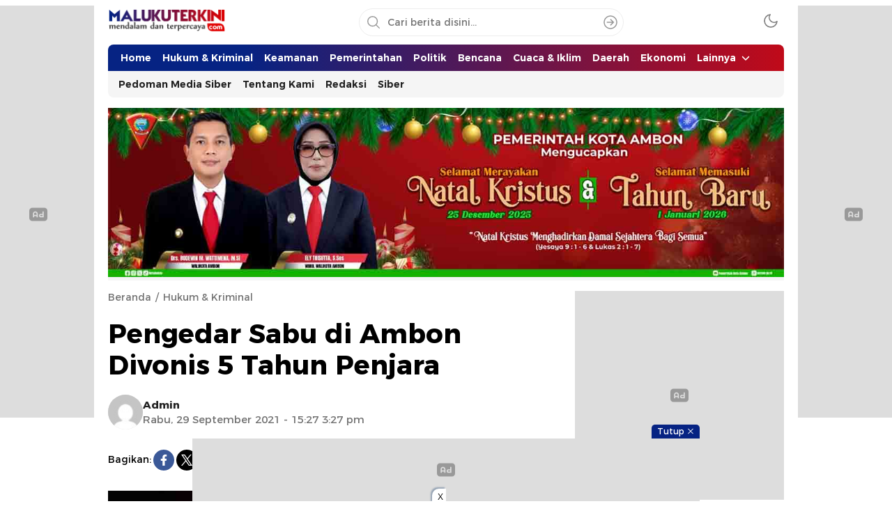

--- FILE ---
content_type: text/html; charset=UTF-8
request_url: https://www.malukuterkini.com/2021/09/29/pengedar-sabu-di-ambon-divonis-5-tahun-penjara/
body_size: 15181
content:
<!DOCTYPE html>
<html lang="id">
<head>
<meta charset="UTF-8">
<meta name="viewport" content="width=device-width, initial-scale=1.0">
<title>Pengedar Sabu di Ambon Divonis 5 Tahun Penjara &#8211; MalukuTerkini.com</title>
<meta name='robots' content='max-image-preview:large' />
<link rel='dns-prefetch' href='//fonts.googleapis.com' />
<link rel="alternate" type="application/rss+xml" title="MalukuTerkini.com &raquo; Feed" href="https://www.malukuterkini.com/feed/" />
<link rel="alternate" type="application/rss+xml" title="MalukuTerkini.com &raquo; Umpan Komentar" href="https://www.malukuterkini.com/comments/feed/" />
<link rel="alternate" type="application/rss+xml" title="MalukuTerkini.com &raquo; Pengedar Sabu di Ambon Divonis 5 Tahun Penjara Umpan Komentar" href="https://www.malukuterkini.com/2021/09/29/pengedar-sabu-di-ambon-divonis-5-tahun-penjara/feed/" />
<link rel="alternate" title="oEmbed (JSON)" type="application/json+oembed" href="https://www.malukuterkini.com/wp-json/oembed/1.0/embed?url=https%3A%2F%2Fwww.malukuterkini.com%2F2021%2F09%2F29%2Fpengedar-sabu-di-ambon-divonis-5-tahun-penjara%2F" />
<link rel="alternate" title="oEmbed (XML)" type="text/xml+oembed" href="https://www.malukuterkini.com/wp-json/oembed/1.0/embed?url=https%3A%2F%2Fwww.malukuterkini.com%2F2021%2F09%2F29%2Fpengedar-sabu-di-ambon-divonis-5-tahun-penjara%2F&#038;format=xml" />
<style id='wp-img-auto-sizes-contain-inline-css'>
img:is([sizes=auto i],[sizes^="auto," i]){contain-intrinsic-size:3000px 1500px}
/*# sourceURL=wp-img-auto-sizes-contain-inline-css */
</style>
<style id='wp-block-library-inline-css'>
:root{--wp-block-synced-color:#7a00df;--wp-block-synced-color--rgb:122,0,223;--wp-bound-block-color:var(--wp-block-synced-color);--wp-editor-canvas-background:#ddd;--wp-admin-theme-color:#007cba;--wp-admin-theme-color--rgb:0,124,186;--wp-admin-theme-color-darker-10:#006ba1;--wp-admin-theme-color-darker-10--rgb:0,107,160.5;--wp-admin-theme-color-darker-20:#005a87;--wp-admin-theme-color-darker-20--rgb:0,90,135;--wp-admin-border-width-focus:2px}@media (min-resolution:192dpi){:root{--wp-admin-border-width-focus:1.5px}}.wp-element-button{cursor:pointer}:root .has-very-light-gray-background-color{background-color:#eee}:root .has-very-dark-gray-background-color{background-color:#313131}:root .has-very-light-gray-color{color:#eee}:root .has-very-dark-gray-color{color:#313131}:root .has-vivid-green-cyan-to-vivid-cyan-blue-gradient-background{background:linear-gradient(135deg,#00d084,#0693e3)}:root .has-purple-crush-gradient-background{background:linear-gradient(135deg,#34e2e4,#4721fb 50%,#ab1dfe)}:root .has-hazy-dawn-gradient-background{background:linear-gradient(135deg,#faaca8,#dad0ec)}:root .has-subdued-olive-gradient-background{background:linear-gradient(135deg,#fafae1,#67a671)}:root .has-atomic-cream-gradient-background{background:linear-gradient(135deg,#fdd79a,#004a59)}:root .has-nightshade-gradient-background{background:linear-gradient(135deg,#330968,#31cdcf)}:root .has-midnight-gradient-background{background:linear-gradient(135deg,#020381,#2874fc)}:root{--wp--preset--font-size--normal:16px;--wp--preset--font-size--huge:42px}.has-regular-font-size{font-size:1em}.has-larger-font-size{font-size:2.625em}.has-normal-font-size{font-size:var(--wp--preset--font-size--normal)}.has-huge-font-size{font-size:var(--wp--preset--font-size--huge)}.has-text-align-center{text-align:center}.has-text-align-left{text-align:left}.has-text-align-right{text-align:right}.has-fit-text{white-space:nowrap!important}#end-resizable-editor-section{display:none}.aligncenter{clear:both}.items-justified-left{justify-content:flex-start}.items-justified-center{justify-content:center}.items-justified-right{justify-content:flex-end}.items-justified-space-between{justify-content:space-between}.screen-reader-text{border:0;clip-path:inset(50%);height:1px;margin:-1px;overflow:hidden;padding:0;position:absolute;width:1px;word-wrap:normal!important}.screen-reader-text:focus{background-color:#ddd;clip-path:none;color:#444;display:block;font-size:1em;height:auto;left:5px;line-height:normal;padding:15px 23px 14px;text-decoration:none;top:5px;width:auto;z-index:100000}html :where(.has-border-color){border-style:solid}html :where([style*=border-top-color]){border-top-style:solid}html :where([style*=border-right-color]){border-right-style:solid}html :where([style*=border-bottom-color]){border-bottom-style:solid}html :where([style*=border-left-color]){border-left-style:solid}html :where([style*=border-width]){border-style:solid}html :where([style*=border-top-width]){border-top-style:solid}html :where([style*=border-right-width]){border-right-style:solid}html :where([style*=border-bottom-width]){border-bottom-style:solid}html :where([style*=border-left-width]){border-left-style:solid}html :where(img[class*=wp-image-]){height:auto;max-width:100%}:where(figure){margin:0 0 1em}html :where(.is-position-sticky){--wp-admin--admin-bar--position-offset:var(--wp-admin--admin-bar--height,0px)}@media screen and (max-width:600px){html :where(.is-position-sticky){--wp-admin--admin-bar--position-offset:0px}}

/*# sourceURL=wp-block-library-inline-css */
</style><style id='global-styles-inline-css'>
:root{--wp--preset--aspect-ratio--square: 1;--wp--preset--aspect-ratio--4-3: 4/3;--wp--preset--aspect-ratio--3-4: 3/4;--wp--preset--aspect-ratio--3-2: 3/2;--wp--preset--aspect-ratio--2-3: 2/3;--wp--preset--aspect-ratio--16-9: 16/9;--wp--preset--aspect-ratio--9-16: 9/16;--wp--preset--color--black: #000000;--wp--preset--color--cyan-bluish-gray: #abb8c3;--wp--preset--color--white: #ffffff;--wp--preset--color--pale-pink: #f78da7;--wp--preset--color--vivid-red: #cf2e2e;--wp--preset--color--luminous-vivid-orange: #ff6900;--wp--preset--color--luminous-vivid-amber: #fcb900;--wp--preset--color--light-green-cyan: #7bdcb5;--wp--preset--color--vivid-green-cyan: #00d084;--wp--preset--color--pale-cyan-blue: #8ed1fc;--wp--preset--color--vivid-cyan-blue: #0693e3;--wp--preset--color--vivid-purple: #9b51e0;--wp--preset--gradient--vivid-cyan-blue-to-vivid-purple: linear-gradient(135deg,rgb(6,147,227) 0%,rgb(155,81,224) 100%);--wp--preset--gradient--light-green-cyan-to-vivid-green-cyan: linear-gradient(135deg,rgb(122,220,180) 0%,rgb(0,208,130) 100%);--wp--preset--gradient--luminous-vivid-amber-to-luminous-vivid-orange: linear-gradient(135deg,rgb(252,185,0) 0%,rgb(255,105,0) 100%);--wp--preset--gradient--luminous-vivid-orange-to-vivid-red: linear-gradient(135deg,rgb(255,105,0) 0%,rgb(207,46,46) 100%);--wp--preset--gradient--very-light-gray-to-cyan-bluish-gray: linear-gradient(135deg,rgb(238,238,238) 0%,rgb(169,184,195) 100%);--wp--preset--gradient--cool-to-warm-spectrum: linear-gradient(135deg,rgb(74,234,220) 0%,rgb(151,120,209) 20%,rgb(207,42,186) 40%,rgb(238,44,130) 60%,rgb(251,105,98) 80%,rgb(254,248,76) 100%);--wp--preset--gradient--blush-light-purple: linear-gradient(135deg,rgb(255,206,236) 0%,rgb(152,150,240) 100%);--wp--preset--gradient--blush-bordeaux: linear-gradient(135deg,rgb(254,205,165) 0%,rgb(254,45,45) 50%,rgb(107,0,62) 100%);--wp--preset--gradient--luminous-dusk: linear-gradient(135deg,rgb(255,203,112) 0%,rgb(199,81,192) 50%,rgb(65,88,208) 100%);--wp--preset--gradient--pale-ocean: linear-gradient(135deg,rgb(255,245,203) 0%,rgb(182,227,212) 50%,rgb(51,167,181) 100%);--wp--preset--gradient--electric-grass: linear-gradient(135deg,rgb(202,248,128) 0%,rgb(113,206,126) 100%);--wp--preset--gradient--midnight: linear-gradient(135deg,rgb(2,3,129) 0%,rgb(40,116,252) 100%);--wp--preset--font-size--small: 13px;--wp--preset--font-size--medium: 20px;--wp--preset--font-size--large: 36px;--wp--preset--font-size--x-large: 42px;--wp--preset--spacing--20: 0.44rem;--wp--preset--spacing--30: 0.67rem;--wp--preset--spacing--40: 1rem;--wp--preset--spacing--50: 1.5rem;--wp--preset--spacing--60: 2.25rem;--wp--preset--spacing--70: 3.38rem;--wp--preset--spacing--80: 5.06rem;--wp--preset--shadow--natural: 6px 6px 9px rgba(0, 0, 0, 0.2);--wp--preset--shadow--deep: 12px 12px 50px rgba(0, 0, 0, 0.4);--wp--preset--shadow--sharp: 6px 6px 0px rgba(0, 0, 0, 0.2);--wp--preset--shadow--outlined: 6px 6px 0px -3px rgb(255, 255, 255), 6px 6px rgb(0, 0, 0);--wp--preset--shadow--crisp: 6px 6px 0px rgb(0, 0, 0);}:where(.is-layout-flex){gap: 0.5em;}:where(.is-layout-grid){gap: 0.5em;}body .is-layout-flex{display: flex;}.is-layout-flex{flex-wrap: wrap;align-items: center;}.is-layout-flex > :is(*, div){margin: 0;}body .is-layout-grid{display: grid;}.is-layout-grid > :is(*, div){margin: 0;}:where(.wp-block-columns.is-layout-flex){gap: 2em;}:where(.wp-block-columns.is-layout-grid){gap: 2em;}:where(.wp-block-post-template.is-layout-flex){gap: 1.25em;}:where(.wp-block-post-template.is-layout-grid){gap: 1.25em;}.has-black-color{color: var(--wp--preset--color--black) !important;}.has-cyan-bluish-gray-color{color: var(--wp--preset--color--cyan-bluish-gray) !important;}.has-white-color{color: var(--wp--preset--color--white) !important;}.has-pale-pink-color{color: var(--wp--preset--color--pale-pink) !important;}.has-vivid-red-color{color: var(--wp--preset--color--vivid-red) !important;}.has-luminous-vivid-orange-color{color: var(--wp--preset--color--luminous-vivid-orange) !important;}.has-luminous-vivid-amber-color{color: var(--wp--preset--color--luminous-vivid-amber) !important;}.has-light-green-cyan-color{color: var(--wp--preset--color--light-green-cyan) !important;}.has-vivid-green-cyan-color{color: var(--wp--preset--color--vivid-green-cyan) !important;}.has-pale-cyan-blue-color{color: var(--wp--preset--color--pale-cyan-blue) !important;}.has-vivid-cyan-blue-color{color: var(--wp--preset--color--vivid-cyan-blue) !important;}.has-vivid-purple-color{color: var(--wp--preset--color--vivid-purple) !important;}.has-black-background-color{background-color: var(--wp--preset--color--black) !important;}.has-cyan-bluish-gray-background-color{background-color: var(--wp--preset--color--cyan-bluish-gray) !important;}.has-white-background-color{background-color: var(--wp--preset--color--white) !important;}.has-pale-pink-background-color{background-color: var(--wp--preset--color--pale-pink) !important;}.has-vivid-red-background-color{background-color: var(--wp--preset--color--vivid-red) !important;}.has-luminous-vivid-orange-background-color{background-color: var(--wp--preset--color--luminous-vivid-orange) !important;}.has-luminous-vivid-amber-background-color{background-color: var(--wp--preset--color--luminous-vivid-amber) !important;}.has-light-green-cyan-background-color{background-color: var(--wp--preset--color--light-green-cyan) !important;}.has-vivid-green-cyan-background-color{background-color: var(--wp--preset--color--vivid-green-cyan) !important;}.has-pale-cyan-blue-background-color{background-color: var(--wp--preset--color--pale-cyan-blue) !important;}.has-vivid-cyan-blue-background-color{background-color: var(--wp--preset--color--vivid-cyan-blue) !important;}.has-vivid-purple-background-color{background-color: var(--wp--preset--color--vivid-purple) !important;}.has-black-border-color{border-color: var(--wp--preset--color--black) !important;}.has-cyan-bluish-gray-border-color{border-color: var(--wp--preset--color--cyan-bluish-gray) !important;}.has-white-border-color{border-color: var(--wp--preset--color--white) !important;}.has-pale-pink-border-color{border-color: var(--wp--preset--color--pale-pink) !important;}.has-vivid-red-border-color{border-color: var(--wp--preset--color--vivid-red) !important;}.has-luminous-vivid-orange-border-color{border-color: var(--wp--preset--color--luminous-vivid-orange) !important;}.has-luminous-vivid-amber-border-color{border-color: var(--wp--preset--color--luminous-vivid-amber) !important;}.has-light-green-cyan-border-color{border-color: var(--wp--preset--color--light-green-cyan) !important;}.has-vivid-green-cyan-border-color{border-color: var(--wp--preset--color--vivid-green-cyan) !important;}.has-pale-cyan-blue-border-color{border-color: var(--wp--preset--color--pale-cyan-blue) !important;}.has-vivid-cyan-blue-border-color{border-color: var(--wp--preset--color--vivid-cyan-blue) !important;}.has-vivid-purple-border-color{border-color: var(--wp--preset--color--vivid-purple) !important;}.has-vivid-cyan-blue-to-vivid-purple-gradient-background{background: var(--wp--preset--gradient--vivid-cyan-blue-to-vivid-purple) !important;}.has-light-green-cyan-to-vivid-green-cyan-gradient-background{background: var(--wp--preset--gradient--light-green-cyan-to-vivid-green-cyan) !important;}.has-luminous-vivid-amber-to-luminous-vivid-orange-gradient-background{background: var(--wp--preset--gradient--luminous-vivid-amber-to-luminous-vivid-orange) !important;}.has-luminous-vivid-orange-to-vivid-red-gradient-background{background: var(--wp--preset--gradient--luminous-vivid-orange-to-vivid-red) !important;}.has-very-light-gray-to-cyan-bluish-gray-gradient-background{background: var(--wp--preset--gradient--very-light-gray-to-cyan-bluish-gray) !important;}.has-cool-to-warm-spectrum-gradient-background{background: var(--wp--preset--gradient--cool-to-warm-spectrum) !important;}.has-blush-light-purple-gradient-background{background: var(--wp--preset--gradient--blush-light-purple) !important;}.has-blush-bordeaux-gradient-background{background: var(--wp--preset--gradient--blush-bordeaux) !important;}.has-luminous-dusk-gradient-background{background: var(--wp--preset--gradient--luminous-dusk) !important;}.has-pale-ocean-gradient-background{background: var(--wp--preset--gradient--pale-ocean) !important;}.has-electric-grass-gradient-background{background: var(--wp--preset--gradient--electric-grass) !important;}.has-midnight-gradient-background{background: var(--wp--preset--gradient--midnight) !important;}.has-small-font-size{font-size: var(--wp--preset--font-size--small) !important;}.has-medium-font-size{font-size: var(--wp--preset--font-size--medium) !important;}.has-large-font-size{font-size: var(--wp--preset--font-size--large) !important;}.has-x-large-font-size{font-size: var(--wp--preset--font-size--x-large) !important;}
/*# sourceURL=global-styles-inline-css */
</style>

<style id='classic-theme-styles-inline-css'>
/*! This file is auto-generated */
.wp-block-button__link{color:#fff;background-color:#32373c;border-radius:9999px;box-shadow:none;text-decoration:none;padding:calc(.667em + 2px) calc(1.333em + 2px);font-size:1.125em}.wp-block-file__button{background:#32373c;color:#fff;text-decoration:none}
/*# sourceURL=/wp-includes/css/classic-themes.min.css */
</style>
<link rel='stylesheet' id='normalize-css' href='https://www.malukuterkini.com/wp-content/themes/wpterkini/assets/css/normalize.css?ver=3.0.0' media='all' async='async' />
<link rel='stylesheet' id='font-css' href='https://www.malukuterkini.com/wp-content/themes/wpterkini/assets/css/font.css?ver=3.0.0' media='all' async='async' />
<link rel='stylesheet' id='roboto-css' href='https://fonts.googleapis.com/css2?family=Roboto%3Aital%2Cwght%400%2C400%3B0%2C700%3B1%2C400%3B1%2C700&#038;display=swap&#038;ver=3.0.0' media='all' />
<link rel='stylesheet' id='slick-css' href='https://www.malukuterkini.com/wp-content/themes/wpterkini/assets/css/slick.css?ver=6.9' media='all' async='async' />
<link rel='stylesheet' id='desktop-css' href='https://www.malukuterkini.com/wp-content/themes/wpterkini/assets/css/style-desktop.css?ver=3.0.0' media='all' async='async' />
<link rel='stylesheet' id='menu-image-css' href='https://www.malukuterkini.com/wp-content/themes/wpterkini/inc/menu-image/includes/css/menu-image.css?ver=2.9.5' media='all' async='async' />
<link rel="https://api.w.org/" href="https://www.malukuterkini.com/wp-json/" /><link rel="alternate" title="JSON" type="application/json" href="https://www.malukuterkini.com/wp-json/wp/v2/posts/40166" /><link rel="EditURI" type="application/rsd+xml" title="RSD" href="https://www.malukuterkini.com/xmlrpc.php?rsd" />
<meta name="generator" content="WordPress 6.9" />
<link rel="canonical" href="https://www.malukuterkini.com/2021/09/29/pengedar-sabu-di-ambon-divonis-5-tahun-penjara/" />
<link rel='shortlink' href='https://www.malukuterkini.com/?p=40166' />
		<!-- Custom Logo: hide header text -->
		<style id="custom-logo-css">
			.brand-title, .brand-description {
				position: absolute;
				clip-path: inset(50%);
			}
		</style>
		<style type="text/css" id="custom-theme-css">
:root {
  --color2: #062383;
  --color3: #c00a19;

}
</style>
<meta name="theme-color" content="#c00a19">
<meta name="msapplication-navbutton-color" content="#c00a19">
<meta name="apple-mobile-web-app-status-bar-style" content="#c00a19">
            <style type="text/css">
                        </style>
        <link rel="icon" href="https://www.malukuterkini.com/wp-content/uploads/2018/11/cropped-mt-icon-2-90x90.png" sizes="32x32" />
<link rel="icon" href="https://www.malukuterkini.com/wp-content/uploads/2018/11/cropped-mt-icon-2.png" sizes="192x192" />
<link rel="apple-touch-icon" href="https://www.malukuterkini.com/wp-content/uploads/2018/11/cropped-mt-icon-2.png" />
<meta name="msapplication-TileImage" content="https://www.malukuterkini.com/wp-content/uploads/2018/11/cropped-mt-icon-2.png" />
<script async src='https://propsid.b-cdn.net/gpt/malukuterkini.js' ></script>					

<link rel="profile" href="http://gmpg.org/xfn/11" />
</head>
        <body class="wp-singular post-template-default single single-post postid-40166 single-format-standard wp-custom-logo wp-embed-responsive wp-theme-wpterkini category-hukum-kriminal desktop" >
        
<div class="frame">
	<div class="container">
		<div class="frame-box">
								</div>
	</div>
</div>
<header class="header">
	<div class="container">
		<div class="header-box">
			<div class="header-brand">
					<a href="https://www.malukuterkini.com/" class="brand-link" rel="home"><img width="340" height="71" src="https://www.malukuterkini.com/wp-content/uploads/2020/05/cropped-LOGO-MALUKUTERKINI-1.png" class="brand-logo" alt="MalukuTerkini.com" decoding="async" srcset="https://www.malukuterkini.com/wp-content/uploads/2020/05/cropped-LOGO-MALUKUTERKINI-1.png 340w, https://www.malukuterkini.com/wp-content/uploads/2020/05/cropped-LOGO-MALUKUTERKINI-1-24x5.png 24w, https://www.malukuterkini.com/wp-content/uploads/2020/05/cropped-LOGO-MALUKUTERKINI-1-36x8.png 36w, https://www.malukuterkini.com/wp-content/uploads/2020/05/cropped-LOGO-MALUKUTERKINI-1-48x10.png 48w" sizes="(max-width: 340px) 100vw, 340px" /></a>			</div>
			<div class="header-search">
				<form method="get" action="https://www.malukuterkini.com/">
					<input type="text" class="search-input" name="s" placeholder="Cari berita disini..." value="" maxlength="50" autocomplete="off">
						<input type="hidden" name="post_type" value="post" />
					<button class="search-btn" type="submit" aria-label="Search"></button>
				</form>
			</div>
			<div class="header-mode">
				<div class="mode">
					<div class="dark">
						<svg width='24px' height='24px' viewBox='0 0 24 24' version='1.1' xmlns='http://www.w3.org/2000/svg' xmlns:xlink='http://www.w3.org/1999/xlink'><g id='moon' stroke='none' stroke-width='1' fill='none' fill-rule='evenodd' stroke-linecap='round' stroke-linejoin='round'><g id='Group' transform='translate(-0.000000, -0.000000)' stroke='currentColor' stroke-width='1.6'><path d='M21.0000001,12.7900001 C20.5623509,17.5258085 16.5155206,21.1036352 11.7617765,20.9575684 C7.00803243,20.8115016 3.1884985,16.9919677 3.04243172,12.2382236 C2.89636495,7.48447951 6.47419162,3.43764924 11.21,3.00000001 C9.15036197,5.78645174 9.43925663,9.66045323 11.8894017,12.1105984 C14.3395469,14.5607435 18.2135484,14.8496381 21.0000001,12.7900001 L21.0000001,12.7900001 Z' id='Path'></path></g></g></svg>
					</div>
					<div class="light hide">
						<svg width='24' height='24' viewBox='0 0 24 24' fill='none' xmlns='http://www.w3.org/2000/svg'><path d='M12 17C14.7614 17 17 14.7614 17 12C17 9.23858 14.7614 7 12 7C9.23858 7 7 9.23858 7 12C7 14.7614 9.23858 17 12 17Z' stroke='currentColor' stroke-width='1.6' stroke-linecap='round' stroke-linejoin='round'/><path d='M12 1V3' stroke='currentColor' stroke-width='1.6' stroke-linecap='round' stroke-linejoin='round'/><path d='M12 21V23' stroke='currentColor' stroke-width='1.6' stroke-linecap='round' stroke-linejoin='round'/><path d='M4.22 4.22L5.64 5.64' stroke='currentColor' stroke-width='1.6' stroke-linecap='round' stroke-linejoin='round'/><path d='M18.36 18.36L19.78 19.78' stroke='currentColor' stroke-width='1.6' stroke-linecap='round' stroke-linejoin='round'/><path d='M1 12H3' stroke='currentColor' stroke-width='1.6' stroke-linecap='round' stroke-linejoin='round'/><path d='M21 12H23' stroke='currentColor' stroke-width='1.6' stroke-linecap='round' stroke-linejoin='round'/><path d='M4.22 19.78L5.64 18.36' stroke='currentColor' stroke-width='1.6' stroke-linecap='round' stroke-linejoin='round'/><path d='M18.36 5.64L19.78 4.22' stroke='currentColor' stroke-width='1.6' stroke-linecap='round' stroke-linejoin='round'/></svg>

					</div>
				</div>
			</div>
		</div>
	</div>
</header>
<nav class="navigation">
	<div class="container">
					<div class="primary-menu">
		    <nav class="menu-editorial-mobile-main-menu-container"><ul id = "menu-editorial-mobile-main-menu" class = "widget LinkList"><li id="menu-item-72041" class="menu-item menu-item-type-custom menu-item-object-custom menu-item-home menu-item-72041"><a href="https://www.malukuterkini.com/" class="menu-image-title-after"><span class="menu-image-title-after menu-image-title">Home</span></a></li>
<li id="menu-item-72038" class="menu-item menu-item-type-taxonomy menu-item-object-category current-post-ancestor current-menu-parent current-post-parent menu-item-72038"><a href="https://www.malukuterkini.com/category/hukum-kriminal/" class="menu-image-title-after"><span class="menu-image-title-after menu-image-title">Hukum &amp; Kriminal</span></a></li>
<li id="menu-item-72042" class="menu-item menu-item-type-taxonomy menu-item-object-category menu-item-72042"><a href="https://www.malukuterkini.com/category/keamanan/" class="menu-image-title-after"><span class="menu-image-title-after menu-image-title">Keamanan</span></a></li>
<li id="menu-item-72035" class="menu-item menu-item-type-taxonomy menu-item-object-category menu-item-72035"><a href="https://www.malukuterkini.com/category/pemerintahan/" class="menu-image-title-after"><span class="menu-image-title-after menu-image-title">Pemerintahan</span></a></li>
<li id="menu-item-72056" class="menu-item menu-item-type-taxonomy menu-item-object-category menu-item-72056"><a href="https://www.malukuterkini.com/category/politik/" class="menu-image-title-after"><span class="menu-image-title-after menu-image-title">Politik</span></a></li>
<li id="menu-item-72043" class="menu-item menu-item-type-taxonomy menu-item-object-category menu-item-72043"><a href="https://www.malukuterkini.com/category/bencana/" class="menu-image-title-after"><span class="menu-image-title-after menu-image-title">Bencana</span></a></li>
<li id="menu-item-72046" class="menu-item menu-item-type-taxonomy menu-item-object-category menu-item-72046"><a href="https://www.malukuterkini.com/category/cuaca-iklim/" class="menu-image-title-after"><span class="menu-image-title-after menu-image-title">Cuaca &amp; Iklim</span></a></li>
<li id="menu-item-72037" class="menu-item menu-item-type-taxonomy menu-item-object-category menu-item-72037"><a href="https://www.malukuterkini.com/category/daerah/" class="menu-image-title-after"><span class="menu-image-title-after menu-image-title">Daerah</span></a></li>
<li id="menu-item-72039" class="menu-item menu-item-type-taxonomy menu-item-object-category menu-item-72039"><a href="https://www.malukuterkini.com/category/ekonomi/" class="menu-image-title-after"><span class="menu-image-title-after menu-image-title">Ekonomi</span></a></li>
<li id="menu-item-106619" class="menu-item menu-item-type-custom menu-item-object-custom menu-item-has-children menu-item-106619"><a href="#!" class="menu-image-title-after"><span class="menu-image-title-after menu-image-title">Lainnya</span></a>
<ul class="sub-menu">
	<li id="menu-item-72045" class="menu-item menu-item-type-taxonomy menu-item-object-category menu-item-72045"><a href="https://www.malukuterkini.com/category/sosial-kemasyarakatan/" class="menu-image-title-after"><span class="menu-image-title-after menu-image-title">Sosial Kemasyarakatan</span></a></li>
	<li id="menu-item-72034" class="menu-item menu-item-type-taxonomy menu-item-object-category menu-item-72034"><a href="https://www.malukuterkini.com/category/olahraga/" class="menu-image-title-after"><span class="menu-image-title-after menu-image-title">Olahraga</span></a></li>
	<li id="menu-item-72044" class="menu-item menu-item-type-taxonomy menu-item-object-category menu-item-72044"><a href="https://www.malukuterkini.com/category/kesehatan/" class="menu-image-title-after"><span class="menu-image-title-after menu-image-title">Kesehatan</span></a></li>
	<li id="menu-item-72049" class="menu-item menu-item-type-taxonomy menu-item-object-category menu-item-72049"><a href="https://www.malukuterkini.com/category/keagamaan/" class="menu-image-title-after"><span class="menu-image-title-after menu-image-title">Keagamaan</span></a></li>
	<li id="menu-item-72050" class="menu-item menu-item-type-taxonomy menu-item-object-category menu-item-72050"><a href="https://www.malukuterkini.com/category/kebakaran/" class="menu-image-title-after"><span class="menu-image-title-after menu-image-title">Kebakaran</span></a></li>
	<li id="menu-item-72053" class="menu-item menu-item-type-taxonomy menu-item-object-category menu-item-72053"><a href="https://www.malukuterkini.com/category/operasi-sar/" class="menu-image-title-after"><span class="menu-image-title-after menu-image-title">Operasi SAR</span></a></li>
	<li id="menu-item-72051" class="menu-item menu-item-type-taxonomy menu-item-object-category menu-item-72051"><a href="https://www.malukuterkini.com/category/lingkungan-hidup/" class="menu-image-title-after"><span class="menu-image-title-after menu-image-title">Lingkungan Hidup</span></a></li>
	<li id="menu-item-72055" class="menu-item menu-item-type-taxonomy menu-item-object-category menu-item-72055"><a href="https://www.malukuterkini.com/category/pendidikan/" class="menu-image-title-after"><span class="menu-image-title-after menu-image-title">Pendidikan</span></a></li>
	<li id="menu-item-72036" class="menu-item menu-item-type-taxonomy menu-item-object-category menu-item-72036"><a href="https://www.malukuterkini.com/category/nasional/" class="menu-image-title-after"><span class="menu-image-title-after menu-image-title">Nasional</span></a></li>
	<li id="menu-item-72052" class="menu-item menu-item-type-taxonomy menu-item-object-category menu-item-72052"><a href="https://www.malukuterkini.com/category/movie-celebs/" class="menu-image-title-after"><span class="menu-image-title-after menu-image-title">Movie &amp; Celebs</span></a></li>
	<li id="menu-item-72047" class="menu-item menu-item-type-taxonomy menu-item-object-category menu-item-72047"><a href="https://www.malukuterkini.com/category/dunia/" class="menu-image-title-after"><span class="menu-image-title-after menu-image-title">Dunia</span></a></li>
	<li id="menu-item-72048" class="menu-item menu-item-type-taxonomy menu-item-object-category menu-item-72048"><a href="https://www.malukuterkini.com/category/foto/" class="menu-image-title-after"><span class="menu-image-title-after menu-image-title">Foto</span></a></li>
	<li id="menu-item-72054" class="menu-item menu-item-type-taxonomy menu-item-object-category menu-item-72054"><a href="https://www.malukuterkini.com/category/opini/" class="menu-image-title-after"><span class="menu-image-title-after menu-image-title">Opini</span></a></li>
	<li id="menu-item-72057" class="menu-item menu-item-type-taxonomy menu-item-object-category menu-item-72057"><a href="https://www.malukuterkini.com/category/seni-budaya/" class="menu-image-title-after"><span class="menu-image-title-after menu-image-title">Seni Budaya</span></a></li>
	<li id="menu-item-72058" class="menu-item menu-item-type-taxonomy menu-item-object-category menu-item-72058"><a href="https://www.malukuterkini.com/category/teknologi/" class="menu-image-title-after"><span class="menu-image-title-after menu-image-title">Teknologi</span></a></li>
	<li id="menu-item-72059" class="menu-item menu-item-type-taxonomy menu-item-object-category menu-item-72059"><a href="https://www.malukuterkini.com/category/wisata/" class="menu-image-title-after"><span class="menu-image-title-after menu-image-title">Wisata</span></a></li>
</ul>
</li>
</ul></nav>			<div class="search-nav">
				<div class="search-icon"></div>
					<div class="search-sticky">
						<div class="header-search">
							<form action="https://www.malukuterkini.com/">
								<input type="text" class="search-input" name="s" placeholder="Cari berita disini..." value="" maxlength="50" autocomplete="off">
								<input type="hidden" name="post_type" value="post" />
								<button class="search-btn" type="submit" aria-label="Search"></button>
							</form>
						</div>
					</div>
				</div>
			</div>
		
					<div class="secondary-menu">
		    <nav class="menu-editorial-desktop-foot-menu-container"><ul id = "menu-editorial-desktop-foot-menu" class = "widget LinkList"><li id="menu-item-16638" class="menu-item menu-item-type-post_type menu-item-object-page menu-item-16638"><a href="https://www.malukuterkini.com/pedoman-media-siber/" class="menu-image-title-after"><span class="menu-image-title-after menu-image-title">Pedoman Media Siber</span></a></li>
<li id="menu-item-16639" class="menu-item menu-item-type-post_type menu-item-object-page menu-item-16639"><a href="https://www.malukuterkini.com/tentang-kami/" class="menu-image-title-after"><span class="menu-image-title-after menu-image-title">Tentang Kami</span></a></li>
<li id="menu-item-16640" class="menu-item menu-item-type-post_type menu-item-object-page menu-item-16640"><a href="https://www.malukuterkini.com/redaksi/" class="menu-image-title-after"><span class="menu-image-title-after menu-image-title">Redaksi</span></a></li>
<li id="menu-item-16641" class="menu-item menu-item-type-post_type menu-item-object-page menu-item-16641"><a href="https://www.malukuterkini.com/siber/" class="menu-image-title-after"><span class="menu-image-title-after menu-image-title">Siber</span></a></li>
</ul></nav>			</div>
			</div>
</nav>	<div class="billboard">
		<div class="container">
		<div class="widget"><img width="1280" height="320" src="https://www.malukuterkini.com/wp-content/uploads/2025/12/ADV-PEMKOT-NATAL-231225-1A-OK-1.jpg" class="image wp-image-106625  attachment-full size-full" alt="" style="max-width: 100%; height: auto;" decoding="async" fetchpriority="high" srcset="https://www.malukuterkini.com/wp-content/uploads/2025/12/ADV-PEMKOT-NATAL-231225-1A-OK-1.jpg 1280w, https://www.malukuterkini.com/wp-content/uploads/2025/12/ADV-PEMKOT-NATAL-231225-1A-OK-1-768x192.jpg 768w, https://www.malukuterkini.com/wp-content/uploads/2025/12/ADV-PEMKOT-NATAL-231225-1A-OK-1-24x6.jpg 24w, https://www.malukuterkini.com/wp-content/uploads/2025/12/ADV-PEMKOT-NATAL-231225-1A-OK-1-36x9.jpg 36w, https://www.malukuterkini.com/wp-content/uploads/2025/12/ADV-PEMKOT-NATAL-231225-1A-OK-1-48x12.jpg 48w" sizes="(max-width: 1280px) 100vw, 1280px" /></div>		</div>
	</div>
<main class="main">
	<div class="container">
		<div class="main-box">
			<div class="content">
				<div class="article">
					<div class="article-header">
						<div class="breadcrumbs">
							<ul>
								<li><a href="https://www.malukuterkini.com/">Beranda</a></li>
								<li><a href="https://www.malukuterkini.com/category/hukum-kriminal/">Hukum &amp; Kriminal</a></li>
							</ul>
						</div>
						<h1 class="post-title">Pengedar Sabu di Ambon Divonis 5 Tahun Penjara</h1>

						<div class="post-avatar">
							<a aria-label="Author" class="media-image" href="https://www.malukuterkini.com/author/admin/">
								<img alt='' src='https://secure.gravatar.com/avatar/79ad71bae0abe162639ac82d864a9531848f5d6bd3d2c1f702c02a3464553f34?s=48&#038;d=mm&#038;r=g' srcset='https://secure.gravatar.com/avatar/79ad71bae0abe162639ac82d864a9531848f5d6bd3d2c1f702c02a3464553f34?s=96&#038;d=mm&#038;r=g 2x' class='avatar avatar-48 photo' height='48' width='48' decoding='async'/>							</a>
							<div class="post-author">
								<div class="post-meta"><a href="https://www.malukuterkini.com/author/admin/">Admin</a>Rabu, 29 September 2021 - 15:27 3:27 pm</div>
							</div>
						</div>
						<div class="post-more">
							<div class="social-left">
	<div class="share-label">Bagikan:</div>
	<div class="share-box">
		<ul>
						<li>
				<a href="https://web.facebook.com/sharer/sharer.php?u=https://www.malukuterkini.com/2021/09/29/pengedar-sabu-di-ambon-divonis-5-tahun-penjara/" aria-label="Facebook" class="facebook" target="_blank">
					<svg height="24" fill="currentColor" viewBox="0 0 512 512" width="24" xml:space="preserve" xmlns="http://www.w3.org/2000/svg" xmlns:xlink="http://www.w3.org/1999/xlink"><path d="M374.245,285.825l14.104,-91.961l-88.233,0l0,-59.677c0,-25.159 12.325,-49.682 51.845,-49.682l40.117,0l0,-78.291c0,0 -36.408,-6.214 -71.214,-6.214c-72.67,0 -120.165,44.042 -120.165,123.775l0,70.089l-80.777,0l0,91.961l80.777,0l0,222.31c16.197,2.542 32.798,3.865 49.709,3.865c16.911,0 33.512,-1.323 49.708,-3.865l0,-222.31l74.129,0Z"></path></svg>
				</a>
			</li>
									<li>
				<a href="https://twitter.com/intent/tweet?text=https://www.malukuterkini.com/2021/09/29/pengedar-sabu-di-ambon-divonis-5-tahun-penjara/" aria-label="Twitter" class="twitter" target="_blank">
					<svg xmlns='http://www.w3.org/2000/svg' width='16' height='16' viewBox='0 0 16 16' fill='none'><path d='M0.0551897 0L5.97805 8.73568L0 16H1.60552L6.70304 9.80469L10.9025 16H16L9.49765 6.40885L14.7708 0H13.1653L8.77266 5.33984L5.15271 0H0.0551897ZM2.51364 1.33333H4.48166L13.5415 14.6667H11.5735L2.51364 1.33333Z' fill='currentColor'/></svg>
				</a>
			</li>
									<li>
				<a href="https://api.whatsapp.com/send/?text=Pengedar Sabu di Ambon Divonis 5 Tahun Penjara | https://www.malukuterkini.com/2021/09/29/pengedar-sabu-di-ambon-divonis-5-tahun-penjara/" aria-label="WhatsApp" class="whatsapp" target="_blank">
					<svg height="24" fill="currentColor" viewBox="0 0 56.693 56.693" width="24" xml:space="preserve" xmlns="http://www.w3.org/2000/svg" xmlns:xlink="http://www.w3.org/1999/xlink"><g><path class="st0" d="M46.3802,10.7138c-4.6512-4.6565-10.8365-7.222-17.4266-7.2247c-13.5785,0-24.63,11.0506-24.6353,24.6333   c-0.0019,4.342,1.1325,8.58,3.2884,12.3159l-3.495,12.7657l13.0595-3.4257c3.5982,1.9626,7.6495,2.9971,11.7726,2.9985h0.01   c0.0008,0-0.0006,0,0.0002,0c13.5771,0,24.6293-11.0517,24.635-24.6347C53.5914,21.5595,51.0313,15.3701,46.3802,10.7138z    M28.9537,48.6163h-0.0083c-3.674-0.0014-7.2777-0.9886-10.4215-2.8541l-0.7476-0.4437l-7.7497,2.0328l2.0686-7.5558   l-0.4869-0.7748c-2.0496-3.26-3.1321-7.028-3.1305-10.8969c0.0044-11.2894,9.19-20.474,20.4842-20.474   c5.469,0.0017,10.6101,2.1344,14.476,6.0047c3.8658,3.8703,5.9936,9.0148,5.9914,14.4859   C49.4248,39.4307,40.2395,48.6163,28.9537,48.6163z"/><path class="st0" d="M40.1851,33.281c-0.6155-0.3081-3.6419-1.797-4.2061-2.0026c-0.5642-0.2054-0.9746-0.3081-1.3849,0.3081   c-0.4103,0.6161-1.59,2.0027-1.9491,2.4136c-0.359,0.4106-0.7182,0.4623-1.3336,0.1539c-0.6155-0.3081-2.5989-0.958-4.95-3.0551   c-1.83-1.6323-3.0653-3.6479-3.4245-4.2643c-0.359-0.6161-0.0382-0.9492,0.27-1.2562c0.2769-0.2759,0.6156-0.7189,0.9234-1.0784   c0.3077-0.3593,0.4103-0.6163,0.6155-1.0268c0.2052-0.4109,0.1027-0.7704-0.0513-1.0784   c-0.1539-0.3081-1.3849-3.3379-1.8978-4.5706c-0.4998-1.2001-1.0072-1.0375-1.3851-1.0566   c-0.3585-0.0179-0.7694-0.0216-1.1797-0.0216s-1.0773,0.1541-1.6414,0.7702c-0.5642,0.6163-2.1545,2.1056-2.1545,5.1351   c0,3.0299,2.2057,5.9569,2.5135,6.3676c0.3077,0.411,4.3405,6.6282,10.5153,9.2945c1.4686,0.6343,2.6152,1.013,3.5091,1.2966   c1.4746,0.4686,2.8165,0.4024,3.8771,0.2439c1.1827-0.1767,3.6419-1.489,4.1548-2.9267c0.513-1.438,0.513-2.6706,0.359-2.9272   C41.211,33.7433,40.8006,33.5892,40.1851,33.281z"/></g></svg>
				</a>
			</li>
									<li>
				<a href="https://t.me/share/url?url=https://www.malukuterkini.com/2021/09/29/pengedar-sabu-di-ambon-divonis-5-tahun-penjara/&text=Pengedar Sabu di Ambon Divonis 5 Tahun Penjara" aria-label="Telegram" class="telegram" target="_blank">
					<svg height="24" version="1.1" viewBox="0 0 512 512" width="24" xml:space="preserve" xmlns="http://www.w3.org/2000/svg" xmlns:xlink="http://www.w3.org/1999/xlink"><g id="_x33_35-telegram"><g><g><path d="M484.689,98.231l-69.417,327.37c-5.237,23.105-18.895,28.854-38.304,17.972L271.2,365.631     l-51.034,49.086c-5.646,5.647-10.371,10.372-21.256,10.372l7.598-107.722L402.539,140.23c8.523-7.598-1.848-11.809-13.247-4.21     L146.95,288.614L42.619,255.96c-22.694-7.086-23.104-22.695,4.723-33.579L455.423,65.166     C474.316,58.081,490.85,69.375,484.689,98.231z" fill="currentColor"/></g></g></g></svg>
				</a>
			</li>
									<li>
				<a href="#!" class="copylink" data-url="https://www.malukuterkini.com/2021/09/29/pengedar-sabu-di-ambon-divonis-5-tahun-penjara/" aria-label="Copylink" data-copied="URL berhasil disalin">
					<svg xmlns="http://www.w3.org/2000/svg" xmlns:xlink="http://www.w3.org/1999/xlink" x="0px" y="0px" viewBox="0 0 24 24" style="enable-background:new 0 0 24 24;" xml:space="preserve"> <g> <path fill="currentColor" d="M9,17l-2.7,2.7c-1.1,1.1-2.9,1.1-4.1,0c-1.1-1.1-1.1-2.9,0-4.1l5.4-5.4c1.1-1.1,2.9-1.1,4.1,0 c0.4,0.4,1,0.4,1.4,0c0.4-0.4,0.4-1,0-1.4C11.2,7,8.2,7,6.3,8.9l-5.4,5.4c-1.9,1.9-1.9,4.9,0,6.8c1.9,1.9,4.9,1.9,6.8,0l2.7-2.7 c0.4-0.4,0.4-1,0-1.4C10,16.7,9.4,16.7,9,17z"/> <path fill="currentColor" d="M21.1,0.9c-1.9-1.9-4.9-1.9-6.8,0l-3.3,3.3c-0.4,0.4-0.4,1,0,1.4c0.4,0.4,1,0.4,1.4,0l3.3-3.3 c1.1-1.1,2.9-1.1,4.1,0c1.1,1.1,1.1,2.9,0,4.1l-6,6c-1.1,1.1-2.9,1.1-4.1,0c-0.4-0.4-1-0.4-1.4,0c-0.4,0.4-0.4,1,0,1.4 c1.9,1.9,4.9,1.9,6.8,0l6-6C23,5.8,23,2.8,21.1,0.9z"/> </g> </svg>
				</a>
			</li>
					</ul>
	</div>
</div>
<div class="social-right">
	<a href="#respond" class="social-comment-icon">Komentar</a>
</div>
						</div>
					</div>

													<div class="article-featured">
									<figure>
										<div class="image-box">
										<a class="spotlight" data-description="Ilustrasi" href="https://www.malukuterkini.com/wp-content/uploads/2021/05/PALU-SIDANG-2005-1-OK.jpg" >
											<div class="btn-viewbox"><button class="btn-biew"><i class="icon-expand"></i><span class="text-view">Perbesar</span></button></div>
											<img width="1280" height="719" src="https://www.malukuterkini.com/wp-content/uploads/2021/05/PALU-SIDANG-2005-1-OK.jpg" class="featured-image wp-post-image" alt="" decoding="async" srcset="https://www.malukuterkini.com/wp-content/uploads/2021/05/PALU-SIDANG-2005-1-OK.jpg 1280w, https://www.malukuterkini.com/wp-content/uploads/2021/05/PALU-SIDANG-2005-1-OK-768x431.jpg 768w" sizes="(max-width: 1280px) 100vw, 1280px" />											</a>	
										</div>
																				<figcaption>Ilustrasi</figcaption>
																		</figure>
								</div>
							
										<div class="article-body notfull">
														<div class="article-adv">
										<div class="sticky-post">
										<div class="widget_text widget"><div class="textwidget custom-html-widget"><div class="banner ads160600">
</div></div></div>										</div>
									</div>
																					<div class="post-body">
							<div class="post-article">
								<p><strong>AMBON &#8211;</strong> Majelis hakim Pengadilan Negeri (PN) Ambon, memvonis Jody Lopulissa , terdakwa yang dijerat dalam kasus narkotika jenis sabu dengan pidana  selama 5 tahun penjara.</p>
<p>Sidang dengan agenda putusan berlangsung, Rabu (29/9/2021) dipimpin hakim Lucky R Kalalo, dihadiri kuasa hukum terdakwa Penny Tupan.</p>
<p>Pria yang bermukim di kawasan Nusaniwe, kota Ambon ini, selaian mendapat pidana badan 5 tahun, ia juga dibebankan membayar denda sebesar Rp 800 juta subsider dua bulan kurungan.</p><div class='code-block code-block-17' style='margin: 8px 0; clear: both;'>
<div class="bacajuga"><strong>Baca Juga:</strong><a href="https://www.malukuterkini.com/2025/12/26/sekelompok-warga-serang-pos-pengamanan-di-ambon/">Sekelompok Warga Serang Pos Pengamanan di Ambon</a>
</div></div>

<p>“Mengadili, menjatuhi pidana  kepada terdakwa agar di penjara selama 5 tahun , dipotong masa tahanan, serta denda Rp,800 juta subsider dua bulan kurungan,” tandas Hakim saat membacakan amar putusannya.</p>
<p>Majelis hakim menyebut, terdakwa dinyatakan bersalah melakukan tindak pidana tanpa hak atau melawan hukum memiliki atau menguasai narkotika golongan I bukan tanaman. Perbuatan terdakwa sebagaimana diatur dalam pasal 112 ayat satu UU RI Nomor 35 tahun 2009 tentang Narkotika.</p>
<p>Vonis majelis hakim lebih ringan dibandingkan dengan tuntutan Jaksa Penuntut Umum  Lilia Heluth yang sebelumnya menuntut agar terdakwa dipenjara selama 7 tahun dalam sidang yang digelar Rabu (8/9/2021) lalu.</p><div class='code-block code-block-18' style='margin: 8px 0; clear: both;'>
<div class="bacajuga"><strong>Baca Juga:</strong><a href="https://www.malukuterkini.com/2025/12/26/tewas-tenggelam-di-sbb-kakek-84-tahun-dievakuasi-tim-sar/">Tewas Tenggelam di SBB, Kakek 84 Tahun Dievakuasi Tim SAR</a>
</div></div>

<p>JPU dalam   dakwaannya menyebutkan terdakwa tertangkap basah tengah melakukan transaksi jual beli narkotika di sekitar Pangkalan Ojek, Kecamatan Nusaniwe, Kota Ambon, Kamis 1 April 2021.</p>
<p>Terdakwa memesan sabu dari Icad (DPO) seharga Rp 1 juta dan bersepakat bertemu untuk melakukan transaksi.</p>
<p>Setelah bertemu, terdakwa kemudian memberikan uang tunai kepada Icad, kemudian mengambil narkoba yang telah disimpan icad dengan tissue di sekitar tempat ojek.</p><div class='code-block code-block-19' style='margin: 8px 0; clear: both;'>
<div class="bacajuga"><strong>Baca Juga:</strong><a href="https://www.malukuterkini.com/2025/12/26/501-wbp-di-maluku-peroleh-remisi-natal-2025/">501 WBP di Maluku Peroleh Remisi Natal 2025</a>
</div></div>

<p>Terdakwa kemudian kembali ke penginapan namun akhirnya ditangkap dalam kamarnya setelah kepolisian mendapatkan informasi terdakwa melakukan transaksi jual beli narkoba.  <strong>(MT-04)</strong></p>
<div class='code-block code-block-12' style='margin: 8px auto; text-align: center; display: block; clear: both;'>
<div id="40ace1babb133e1ea17f09932dd2e508"></div>
<script async src="https://click.advertnative.com/loading/?handle=16835" ></script></div>
<!-- CONTENT END 1 -->
							</div>
											    	    							<div class="post-tag">
								<div class="tag-label">Tag Terkait:</div>
								<div class="tag-box">
									<ul><li><a href="https://www.malukuterkini.com/tag/ambon/" rel="tag">Ambon</a></li><li><a href="https://www.malukuterkini.com/tag/maluku/" rel="tag">Maluku</a></li><li><a href="https://www.malukuterkini.com/tag/pengadilan-negeri-ambon/" rel="tag">Pengadilan Negeri Ambon</a></li><li><a href="https://www.malukuterkini.com/tag/pn-ambon/" rel="tag">PN Ambon</a></li></ul>								</div>
							</div>
							
							<div class="footer-share">
								<div class="social-left">
	<div class="share-label">Bagikan:</div>
	<div class="share-box">
		<ul>
						<li>
				<a href="https://web.facebook.com/sharer/sharer.php?u=https://www.malukuterkini.com/2021/09/29/pengedar-sabu-di-ambon-divonis-5-tahun-penjara/" aria-label="Facebook" class="facebook" target="_blank">
					<svg height="24" fill="currentColor" viewBox="0 0 512 512" width="24" xml:space="preserve" xmlns="http://www.w3.org/2000/svg" xmlns:xlink="http://www.w3.org/1999/xlink"><path d="M374.245,285.825l14.104,-91.961l-88.233,0l0,-59.677c0,-25.159 12.325,-49.682 51.845,-49.682l40.117,0l0,-78.291c0,0 -36.408,-6.214 -71.214,-6.214c-72.67,0 -120.165,44.042 -120.165,123.775l0,70.089l-80.777,0l0,91.961l80.777,0l0,222.31c16.197,2.542 32.798,3.865 49.709,3.865c16.911,0 33.512,-1.323 49.708,-3.865l0,-222.31l74.129,0Z"></path></svg>
				</a>
			</li>
									<li>
				<a href="https://twitter.com/intent/tweet?text=https://www.malukuterkini.com/2021/09/29/pengedar-sabu-di-ambon-divonis-5-tahun-penjara/" aria-label="Twitter" class="twitter" target="_blank">
					<svg xmlns='http://www.w3.org/2000/svg' width='16' height='16' viewBox='0 0 16 16' fill='none'><path d='M0.0551897 0L5.97805 8.73568L0 16H1.60552L6.70304 9.80469L10.9025 16H16L9.49765 6.40885L14.7708 0H13.1653L8.77266 5.33984L5.15271 0H0.0551897ZM2.51364 1.33333H4.48166L13.5415 14.6667H11.5735L2.51364 1.33333Z' fill='currentColor'/></svg>
				</a>
			</li>
									<li>
				<a href="https://api.whatsapp.com/send/?text=Pengedar Sabu di Ambon Divonis 5 Tahun Penjara | https://www.malukuterkini.com/2021/09/29/pengedar-sabu-di-ambon-divonis-5-tahun-penjara/" aria-label="WhatsApp" class="whatsapp" target="_blank">
					<svg height="24" fill="currentColor" viewBox="0 0 56.693 56.693" width="24" xml:space="preserve" xmlns="http://www.w3.org/2000/svg" xmlns:xlink="http://www.w3.org/1999/xlink"><g><path class="st0" d="M46.3802,10.7138c-4.6512-4.6565-10.8365-7.222-17.4266-7.2247c-13.5785,0-24.63,11.0506-24.6353,24.6333   c-0.0019,4.342,1.1325,8.58,3.2884,12.3159l-3.495,12.7657l13.0595-3.4257c3.5982,1.9626,7.6495,2.9971,11.7726,2.9985h0.01   c0.0008,0-0.0006,0,0.0002,0c13.5771,0,24.6293-11.0517,24.635-24.6347C53.5914,21.5595,51.0313,15.3701,46.3802,10.7138z    M28.9537,48.6163h-0.0083c-3.674-0.0014-7.2777-0.9886-10.4215-2.8541l-0.7476-0.4437l-7.7497,2.0328l2.0686-7.5558   l-0.4869-0.7748c-2.0496-3.26-3.1321-7.028-3.1305-10.8969c0.0044-11.2894,9.19-20.474,20.4842-20.474   c5.469,0.0017,10.6101,2.1344,14.476,6.0047c3.8658,3.8703,5.9936,9.0148,5.9914,14.4859   C49.4248,39.4307,40.2395,48.6163,28.9537,48.6163z"/><path class="st0" d="M40.1851,33.281c-0.6155-0.3081-3.6419-1.797-4.2061-2.0026c-0.5642-0.2054-0.9746-0.3081-1.3849,0.3081   c-0.4103,0.6161-1.59,2.0027-1.9491,2.4136c-0.359,0.4106-0.7182,0.4623-1.3336,0.1539c-0.6155-0.3081-2.5989-0.958-4.95-3.0551   c-1.83-1.6323-3.0653-3.6479-3.4245-4.2643c-0.359-0.6161-0.0382-0.9492,0.27-1.2562c0.2769-0.2759,0.6156-0.7189,0.9234-1.0784   c0.3077-0.3593,0.4103-0.6163,0.6155-1.0268c0.2052-0.4109,0.1027-0.7704-0.0513-1.0784   c-0.1539-0.3081-1.3849-3.3379-1.8978-4.5706c-0.4998-1.2001-1.0072-1.0375-1.3851-1.0566   c-0.3585-0.0179-0.7694-0.0216-1.1797-0.0216s-1.0773,0.1541-1.6414,0.7702c-0.5642,0.6163-2.1545,2.1056-2.1545,5.1351   c0,3.0299,2.2057,5.9569,2.5135,6.3676c0.3077,0.411,4.3405,6.6282,10.5153,9.2945c1.4686,0.6343,2.6152,1.013,3.5091,1.2966   c1.4746,0.4686,2.8165,0.4024,3.8771,0.2439c1.1827-0.1767,3.6419-1.489,4.1548-2.9267c0.513-1.438,0.513-2.6706,0.359-2.9272   C41.211,33.7433,40.8006,33.5892,40.1851,33.281z"/></g></svg>
				</a>
			</li>
									<li>
				<a href="https://t.me/share/url?url=https://www.malukuterkini.com/2021/09/29/pengedar-sabu-di-ambon-divonis-5-tahun-penjara/&text=Pengedar Sabu di Ambon Divonis 5 Tahun Penjara" aria-label="Telegram" class="telegram" target="_blank">
					<svg height="24" version="1.1" viewBox="0 0 512 512" width="24" xml:space="preserve" xmlns="http://www.w3.org/2000/svg" xmlns:xlink="http://www.w3.org/1999/xlink"><g id="_x33_35-telegram"><g><g><path d="M484.689,98.231l-69.417,327.37c-5.237,23.105-18.895,28.854-38.304,17.972L271.2,365.631     l-51.034,49.086c-5.646,5.647-10.371,10.372-21.256,10.372l7.598-107.722L402.539,140.23c8.523-7.598-1.848-11.809-13.247-4.21     L146.95,288.614L42.619,255.96c-22.694-7.086-23.104-22.695,4.723-33.579L455.423,65.166     C474.316,58.081,490.85,69.375,484.689,98.231z" fill="currentColor"/></g></g></g></svg>
				</a>
			</li>
									<li>
				<a href="#!" class="copylink" data-url="https://www.malukuterkini.com/2021/09/29/pengedar-sabu-di-ambon-divonis-5-tahun-penjara/" aria-label="Copylink" data-copied="URL berhasil disalin">
					<svg xmlns="http://www.w3.org/2000/svg" xmlns:xlink="http://www.w3.org/1999/xlink" x="0px" y="0px" viewBox="0 0 24 24" style="enable-background:new 0 0 24 24;" xml:space="preserve"> <g> <path fill="currentColor" d="M9,17l-2.7,2.7c-1.1,1.1-2.9,1.1-4.1,0c-1.1-1.1-1.1-2.9,0-4.1l5.4-5.4c1.1-1.1,2.9-1.1,4.1,0 c0.4,0.4,1,0.4,1.4,0c0.4-0.4,0.4-1,0-1.4C11.2,7,8.2,7,6.3,8.9l-5.4,5.4c-1.9,1.9-1.9,4.9,0,6.8c1.9,1.9,4.9,1.9,6.8,0l2.7-2.7 c0.4-0.4,0.4-1,0-1.4C10,16.7,9.4,16.7,9,17z"/> <path fill="currentColor" d="M21.1,0.9c-1.9-1.9-4.9-1.9-6.8,0l-3.3,3.3c-0.4,0.4-0.4,1,0,1.4c0.4,0.4,1,0.4,1.4,0l3.3-3.3 c1.1-1.1,2.9-1.1,4.1,0c1.1,1.1,1.1,2.9,0,4.1l-6,6c-1.1,1.1-2.9,1.1-4.1,0c-0.4-0.4-1-0.4-1.4,0c-0.4,0.4-0.4,1,0,1.4 c1.9,1.9,4.9,1.9,6.8,0l6-6C23,5.8,23,2.8,21.1,0.9z"/> </g> </svg>
				</a>
			</li>
					</ul>
	</div>
</div>
<div class="social-right">
	<a href="#respond" class="social-comment-icon">Komentar</a>
</div>
							</div>
														<div class="redaksi">
								<div class="redaksi-header">
									<div class="redaksi-avatar">
										<div class="redaksi-avatar-box">
																							<div class="image-ava"><img alt='' src='https://secure.gravatar.com/avatar/79ad71bae0abe162639ac82d864a9531848f5d6bd3d2c1f702c02a3464553f34?s=24&#038;d=mm&#038;r=g' srcset='https://secure.gravatar.com/avatar/79ad71bae0abe162639ac82d864a9531848f5d6bd3d2c1f702c02a3464553f34?s=48&#038;d=mm&#038;r=g 2x' class='avatar avatar-24 photo' height='24' width='24' loading='lazy' decoding='async'/></div>
										    																																	    																																	    										</div>
									</div>
									<button class="btn-redaksi"><i class="icon-arrow"></i><span class="label-btn">
										Tim Redaksi									</span></button>
								</div>
								<div class="redaksi-content hide">
									<div class="redaksi-content-box">
																				<div class="author-item">
											<div class="author-image">
												<a href="https://www.malukuterkini.com/author/admin/">
													<img alt='' src='https://secure.gravatar.com/avatar/79ad71bae0abe162639ac82d864a9531848f5d6bd3d2c1f702c02a3464553f34?s=48&#038;d=mm&#038;r=g' srcset='https://secure.gravatar.com/avatar/79ad71bae0abe162639ac82d864a9531848f5d6bd3d2c1f702c02a3464553f34?s=96&#038;d=mm&#038;r=g 2x' class='avatar avatar-48 photo' height='48' width='48' loading='lazy' decoding='async'/>												</a>
											</div>
												<div class="author-text">
												<a href="https://www.malukuterkini.com/author/admin/">
													<div class="author-name">
														Admin															<svg version="1.1" id="Layer_1" xmlns="http://www.w3.org/2000/svg" xmlns:xlink="http://www.w3.org/1999/xlink" x="0px" y="0px" viewBox="0 0 20 20" style="enable-background:new 0 0 20 20;" xml:space="preserve"> <g id="Icon"> <g id="verified"> <path id="Shape" class="st0" fill="currentColor" d="M18.6,9l-0.3-0.3c-0.4-0.3-0.5-0.9-0.3-1.3l0.2-0.4c0.3-0.7-0.1-1.4-0.8-1.6l-0.5-0.1 c-0.5-0.1-0.8-0.6-0.8-1.1V3.7c0-0.7-0.7-1.2-1.4-1.1l-0.5,0.1c-0.5,0.1-1-0.1-1.2-0.6l-0.2-0.4c-0.3-0.6-1.1-0.8-1.7-0.4 l-0.4,0.3c-0.4,0.3-1,0.3-1.4,0L9,1.2C8.4,0.8,7.6,1,7.3,1.6L7.1,2C6.8,2.5,6.3,2.7,5.8,2.6L5.3,2.5C4.6,2.4,4,2.9,3.9,3.6l0,0.5 c0,0.5-0.4,0.9-0.8,1.1L2.6,5.3C2,5.5,1.6,6.2,1.9,6.9l0.2,0.4c0.2,0.5,0.1,1-0.3,1.3L1.4,8.9c-0.5,0.5-0.5,1.3,0,1.8L1.7,11 c0.4,0.3,0.5,0.9,0.3,1.3l-0.2,0.4c-0.3,0.7,0.1,1.4,0.8,1.6l0.5,0.1c0.5,0.1,0.8,0.6,0.8,1.1l0,0.5c0,0.7,0.7,1.2,1.4,1.1L5.8,17 c0.5-0.1,1,0.1,1.2,0.6l0.2,0.4c0.3,0.6,1.1,0.8,1.7,0.4l0.4-0.3c0.4-0.3,1-0.3,1.4,0l0.4,0.3c0.6,0.4,1.4,0.2,1.7-0.4l0.2-0.4 c0.3-0.5,0.7-0.7,1.2-0.6l0.5,0.1c0.7,0.1,1.3-0.4,1.4-1.1l0-0.5c0-0.5,0.4-0.9,0.8-1.1l0.5-0.1c0.7-0.2,1-0.9,0.8-1.6L18,12.3 c-0.2-0.5-0.1-1,0.3-1.3l0.3-0.3C19.1,10.3,19.1,9.4,18.6,9L18.6,9z" /> <path id="Shape_1_" class="st1" fill="#fff" d="M4.3,9.5L4.3,9.5C4.8,9,5.5,9,5.9,9.5l2.4,2.4l5.5-5.5c0.4-0.4,1.1-0.4,1.6,0l0,0 c0.4,0.4,0.4,1.1,0,1.6L9,14.2c-0.4,0.4-1.1,0.4-1.6,0L4.3,11C3.9,10.6,3.9,9.9,4.3,9.5L4.3,9.5z" /> </g> </g> </svg>
													</div>
													<div class="author-role">Penulis</div>
												</a>
												</div>
										</div>
									    																														    																														    									</div>
								</div>
							</div>
													</div>
					</div>
						<div id="respond" class="comment-respond">
		<h3 id="reply-title" class="comment-reply-title">Tinggalkan Balasan <small><a rel="nofollow" id="cancel-comment-reply-link" href="/2021/09/29/pengedar-sabu-di-ambon-divonis-5-tahun-penjara/#respond" style="display:none;">Batalkan balasan</a></small></h3><form action="https://www.malukuterkini.com/wp-comments-post.php" method="post" id="commentform" class="comment-form"><p class="comment-notes"><span id="email-notes">Alamat email Anda tidak akan dipublikasikan.</span> <span class="required-field-message">Ruas yang wajib ditandai <span class="required">*</span></span></p><input id="author" name="author" type="text" value="" size="30" maxlength="245"  placeholder="Tulis Nama"/>
<input id="email" name="email" type="text" value="" size="30" maxlength="100" aria-describedby="email-notes"  placeholder="Tulis Email"/>
<textarea id="comment" name="comment" cols="45" rows="5" maxlength="65525" aria-required="true" required="required" placeholder="Tulis Komentar *"></textarea><p class="form-submit"><input name="submit" type="submit" id="submit" class="submit" value="Kirim Komentar" /> <input type='hidden' name='comment_post_ID' value='40166' id='comment_post_ID' />
<input type='hidden' name='comment_parent' id='comment_parent' value='0' />
</p></form>	</div><!-- #respond -->
												<div class="article-footer">
							<div class="widget_text widget"><div class="textwidget custom-html-widget"><div class="banner ads72890">
</div></div></div>		<div class="widget grid">
						<div class="widget-header">
				<h3 class="widget-title">Terkait</h3>
			</div>
						<div class="widget-content">
									<div class="grid-item media">
						                         						<div class="grid-image media-image">
							<img width="151" height="113" src="https://www.malukuterkini.com/wp-content/uploads/2025/12/POLDA-261225-1A-OK.jpg" class="attachment-image_220_113 size-image_220_113 wp-post-image" alt="" decoding="async" loading="lazy" srcset="https://www.malukuterkini.com/wp-content/uploads/2025/12/POLDA-261225-1A-OK.jpg 1280w, https://www.malukuterkini.com/wp-content/uploads/2025/12/POLDA-261225-1A-OK-768x576.jpg 768w" sizes="auto, (max-width: 151px) 100vw, 151px" />						</div>
						<div class="grid-text">
							<h2>
								<a href="https://www.malukuterkini.com/2025/12/26/sekelompok-warga-serang-pos-pengamanan-di-ambon/" class="media-title">Sekelompok Warga Serang Pos Pengamanan di Ambon</a>
							</h2>
						</div>
					</div>
										<div class="grid-item media">
						                         						<div class="grid-image media-image">
							<img width="170" height="113" src="https://www.malukuterkini.com/wp-content/uploads/2025/12/REMISI-261225-1A-OK.jpg" class="attachment-image_220_113 size-image_220_113 wp-post-image" alt="" decoding="async" loading="lazy" srcset="https://www.malukuterkini.com/wp-content/uploads/2025/12/REMISI-261225-1A-OK.jpg 1280w, https://www.malukuterkini.com/wp-content/uploads/2025/12/REMISI-261225-1A-OK-768x512.jpg 768w" sizes="auto, (max-width: 170px) 100vw, 170px" />						</div>
						<div class="grid-text">
							<h2>
								<a href="https://www.malukuterkini.com/2025/12/26/501-wbp-di-maluku-peroleh-remisi-natal-2025/" class="media-title">501 WBP di Maluku Peroleh Remisi Natal 2025</a>
							</h2>
						</div>
					</div>
										<div class="grid-item media">
						                         						<div class="grid-image media-image">
							<img width="151" height="113" src="https://www.malukuterkini.com/wp-content/uploads/2025/12/BNNP-241225-1A-OK.jpg" class="attachment-image_220_113 size-image_220_113 wp-post-image" alt="" decoding="async" loading="lazy" srcset="https://www.malukuterkini.com/wp-content/uploads/2025/12/BNNP-241225-1A-OK.jpg 1280w, https://www.malukuterkini.com/wp-content/uploads/2025/12/BNNP-241225-1A-OK-768x576.jpg 768w" sizes="auto, (max-width: 151px) 100vw, 151px" />						</div>
						<div class="grid-text">
							<h2>
								<a href="https://www.malukuterkini.com/2025/12/24/bnnp-maluku-ciduk-2-penambang-emas-bisnis-sabu-di-gunung-botak/" class="media-title">BNNP Maluku Ciduk 2 Penambang Emas Bisnis Sabu di Gunung Botak</a>
							</h2>
						</div>
					</div>
										<div class="grid-item media">
						                         						<div class="grid-image media-image">
							<img width="151" height="113" src="https://www.malukuterkini.com/wp-content/uploads/2025/12/BNNP-MALUKU-231225-2A-OK.jpg" class="attachment-image_220_113 size-image_220_113 wp-post-image" alt="" decoding="async" loading="lazy" srcset="https://www.malukuterkini.com/wp-content/uploads/2025/12/BNNP-MALUKU-231225-2A-OK.jpg 1280w, https://www.malukuterkini.com/wp-content/uploads/2025/12/BNNP-MALUKU-231225-2A-OK-768x576.jpg 768w" sizes="auto, (max-width: 151px) 100vw, 151px" />						</div>
						<div class="grid-text">
							<h2>
								<a href="https://www.malukuterkini.com/2025/12/23/mayoritas-tersangka-narkotika-di-maluku-didominasi-pria-usia-produktif/" class="media-title">Mayoritas Tersangka Narkotika di Maluku Didominasi Pria Usia Produktif</a>
							</h2>
						</div>
					</div>
										<div class="grid-item media">
						                         						<div class="grid-image media-image">
							<img width="151" height="113" src="https://www.malukuterkini.com/wp-content/uploads/2025/12/BNNP-MALUKU-231225-1A-OK.jpg" class="attachment-image_220_113 size-image_220_113 wp-post-image" alt="" decoding="async" loading="lazy" srcset="https://www.malukuterkini.com/wp-content/uploads/2025/12/BNNP-MALUKU-231225-1A-OK.jpg 1280w, https://www.malukuterkini.com/wp-content/uploads/2025/12/BNNP-MALUKU-231225-1A-OK-768x576.jpg 768w" sizes="auto, (max-width: 151px) 100vw, 151px" />						</div>
						<div class="grid-text">
							<h2>
								<a href="https://www.malukuterkini.com/2025/12/23/bnnp-maluku-ungkap-15-kasus-narkotika-di-2025/" class="media-title">BNNP Maluku Ungkap 15 Kasus Narkotika di 2025</a>
							</h2>
						</div>
					</div>
										<div class="grid-item media">
						                         						<div class="grid-image media-image">
							<img width="151" height="113" src="https://www.malukuterkini.com/wp-content/uploads/2021/01/ILUSTRASI-BORGOL-1301-1-OK.jpg" class="attachment-image_220_113 size-image_220_113 wp-post-image" alt="" decoding="async" loading="lazy" srcset="https://www.malukuterkini.com/wp-content/uploads/2021/01/ILUSTRASI-BORGOL-1301-1-OK.jpg 1280w, https://www.malukuterkini.com/wp-content/uploads/2021/01/ILUSTRASI-BORGOL-1301-1-OK-768x576.jpg 768w" sizes="auto, (max-width: 151px) 100vw, 151px" />						</div>
						<div class="grid-text">
							<h2>
								<a href="https://www.malukuterkini.com/2025/12/21/ini-motif-penikaman-penjual-petasan-di-ambon/" class="media-title">Ini Motif Penikaman Penjual Petasan di Ambon</a>
							</h2>
						</div>
					</div>
								</div>
		</div>
	<div class="widget_text widget"><div class="textwidget custom-html-widget"><div class="banner ads72890">
</div></div></div>		<div class="widget indeks">
						<div class="widget-header">
				<h3 class="widget-title">Indeks</h3>
			</div>
						<div class="widget-content">
										<div class="indeks-item media">
							<div class="indeks-image media-image">
										                         								<img width="151" height="113" src="https://www.malukuterkini.com/wp-content/uploads/2025/12/POLDA-261225-1A-OK.jpg" class="attachment-image_220_113 size-image_220_113 wp-post-image" alt="" decoding="async" loading="lazy" srcset="https://www.malukuterkini.com/wp-content/uploads/2025/12/POLDA-261225-1A-OK.jpg 1280w, https://www.malukuterkini.com/wp-content/uploads/2025/12/POLDA-261225-1A-OK-768x576.jpg 768w" sizes="auto, (max-width: 151px) 100vw, 151px" />							</div>
							<div class="indeks-text">
																	<div class="indeks-category">Hukum &amp; Kriminal</div>
																<h2>
									<a href="https://www.malukuterkini.com/2025/12/26/sekelompok-warga-serang-pos-pengamanan-di-ambon/" class="media-title">Sekelompok Warga Serang Pos Pengamanan di Ambon</a>
								</h2>
								<div class="indeks-date">24 jam yang lalu</div>
							</div>
						</div>
											<div class="indeks-item media">
							<div class="indeks-image media-image">
										                         								<img width="151" height="113" src="https://www.malukuterkini.com/wp-content/uploads/2025/12/SAR-261225-1A-OK.jpg" class="attachment-image_220_113 size-image_220_113 wp-post-image" alt="" decoding="async" loading="lazy" srcset="https://www.malukuterkini.com/wp-content/uploads/2025/12/SAR-261225-1A-OK.jpg 1280w, https://www.malukuterkini.com/wp-content/uploads/2025/12/SAR-261225-1A-OK-768x576.jpg 768w" sizes="auto, (max-width: 151px) 100vw, 151px" />							</div>
							<div class="indeks-text">
																	<div class="indeks-category">Operasi SAR</div>
																<h2>
									<a href="https://www.malukuterkini.com/2025/12/26/tewas-tenggelam-di-sbb-kakek-84-tahun-dievakuasi-tim-sar/" class="media-title">Tewas Tenggelam di SBB, Kakek 84 Tahun Dievakuasi Tim SAR</a>
								</h2>
								<div class="indeks-date">1 hari yang lalu</div>
							</div>
						</div>
											<div class="indeks-item media">
							<div class="indeks-image media-image">
										                         								<img width="170" height="113" src="https://www.malukuterkini.com/wp-content/uploads/2025/12/REMISI-261225-1A-OK.jpg" class="attachment-image_220_113 size-image_220_113 wp-post-image" alt="" decoding="async" loading="lazy" srcset="https://www.malukuterkini.com/wp-content/uploads/2025/12/REMISI-261225-1A-OK.jpg 1280w, https://www.malukuterkini.com/wp-content/uploads/2025/12/REMISI-261225-1A-OK-768x512.jpg 768w" sizes="auto, (max-width: 170px) 100vw, 170px" />							</div>
							<div class="indeks-text">
																	<div class="indeks-category">Hukum &amp; Kriminal</div>
																<h2>
									<a href="https://www.malukuterkini.com/2025/12/26/501-wbp-di-maluku-peroleh-remisi-natal-2025/" class="media-title">501 WBP di Maluku Peroleh Remisi Natal 2025</a>
								</h2>
								<div class="indeks-date">2 hari yang lalu</div>
							</div>
						</div>
											<div class="indeks-item media">
							<div class="indeks-image media-image">
										                         								<img width="151" height="113" src="https://www.malukuterkini.com/wp-content/uploads/2025/12/MARANATHA-251225-1A-OK.jpg" class="attachment-image_220_113 size-image_220_113 wp-post-image" alt="" decoding="async" loading="lazy" srcset="https://www.malukuterkini.com/wp-content/uploads/2025/12/MARANATHA-251225-1A-OK.jpg 1280w, https://www.malukuterkini.com/wp-content/uploads/2025/12/MARANATHA-251225-1A-OK-768x576.jpg 768w" sizes="auto, (max-width: 151px) 100vw, 151px" />							</div>
							<div class="indeks-text">
																	<div class="indeks-category">Keagamaan</div>
																<h2>
									<a href="https://www.malukuterkini.com/2025/12/25/ibadah-natal-di-gereja-maranatha-ambon-pendeta-rikumahu-hiduplah-dalam-terang-allah/" class="media-title">Ibadah Natal di Gereja Maranatha Ambon, Pendeta Rikumahu: Hiduplah dalam Terang Allah</a>
								</h2>
								<div class="indeks-date">2 hari yang lalu</div>
							</div>
						</div>
											<div class="indeks-item media">
							<div class="indeks-image media-image">
										                         								<img width="151" height="113" src="https://www.malukuterkini.com/wp-content/uploads/2025/12/POLDA-241225-3A-OK.jpg" class="attachment-image_220_113 size-image_220_113 wp-post-image" alt="" decoding="async" loading="lazy" srcset="https://www.malukuterkini.com/wp-content/uploads/2025/12/POLDA-241225-3A-OK.jpg 1280w, https://www.malukuterkini.com/wp-content/uploads/2025/12/POLDA-241225-3A-OK-768x576.jpg 768w" sizes="auto, (max-width: 151px) 100vw, 151px" />							</div>
							<div class="indeks-text">
																	<div class="indeks-category">Keamanan</div>
																<h2>
									<a href="https://www.malukuterkini.com/2025/12/24/inilah-lulusan-terbaik-diktukba-2025-di-spn-polda-maluku/" class="media-title">Inilah Lulusan Terbaik Diktukba 2025 di SPN Polda Maluku</a>
								</h2>
								<div class="indeks-date">3 hari yang lalu</div>
							</div>
						</div>
											<div class="indeks-item media">
							<div class="indeks-image media-image">
										                         								<img width="220" height="84" src="https://www.malukuterkini.com/wp-content/uploads/2025/12/MARANATHA-2412251B-OK.jpg" class="attachment-image_220_113 size-image_220_113 wp-post-image" alt="" decoding="async" loading="lazy" srcset="https://www.malukuterkini.com/wp-content/uploads/2025/12/MARANATHA-2412251B-OK.jpg 1280w, https://www.malukuterkini.com/wp-content/uploads/2025/12/MARANATHA-2412251B-OK-768x294.jpg 768w" sizes="auto, (max-width: 220px) 100vw, 220px" />							</div>
							<div class="indeks-text">
																	<div class="indeks-category">Keagamaan</div>
																<h2>
									<a href="https://www.malukuterkini.com/2025/12/24/ribuan-umat-padati-gereja-maranatha-ambon-saat-ibadah-malam-natal/" class="media-title">Ribuan Umat Padati Gereja Maranatha Ambon Saat Ibadah Malam Natal</a>
								</h2>
								<div class="indeks-date">3 hari yang lalu</div>
							</div>
						</div>
											<div class="indeks-item media">
							<div class="indeks-image media-image">
										                         								<img width="151" height="113" src="https://www.malukuterkini.com/wp-content/uploads/2025/12/POLDA-241225-2A-OK.jpg" class="attachment-image_220_113 size-image_220_113 wp-post-image" alt="" decoding="async" loading="lazy" srcset="https://www.malukuterkini.com/wp-content/uploads/2025/12/POLDA-241225-2A-OK.jpg 1280w, https://www.malukuterkini.com/wp-content/uploads/2025/12/POLDA-241225-2A-OK-768x576.jpg 768w" sizes="auto, (max-width: 151px) 100vw, 151px" />							</div>
							<div class="indeks-text">
																	<div class="indeks-category">Keamanan</div>
																<h2>
									<a href="https://www.malukuterkini.com/2025/12/24/personel-brimob-polda-maluku-sterilisasi-sejumlah-gereja-di-ambon/" class="media-title">Personel Brimob Polda Maluku Sterilisasi Sejumlah Gereja di Ambon</a>
								</h2>
								<div class="indeks-date">3 hari yang lalu</div>
							</div>
						</div>
											<div class="indeks-item media">
							<div class="indeks-image media-image">
										                         								<img width="170" height="113" src="https://www.malukuterkini.com/wp-content/uploads/2025/12/POLDA-241225-1A-OK.jpg" class="attachment-image_220_113 size-image_220_113 wp-post-image" alt="" decoding="async" loading="lazy" srcset="https://www.malukuterkini.com/wp-content/uploads/2025/12/POLDA-241225-1A-OK.jpg 1280w, https://www.malukuterkini.com/wp-content/uploads/2025/12/POLDA-241225-1A-OK-768x512.jpg 768w" sizes="auto, (max-width: 170px) 100vw, 170px" />							</div>
							<div class="indeks-text">
																	<div class="indeks-category">Keamanan</div>
																<h2>
									<a href="https://www.malukuterkini.com/2025/12/24/52-peserta-asal-panda-polda-maluku-lulus-seleksi-penerimaan-bintara-brimob/" class="media-title">52 Peserta Asal Panda Polda Maluku Lulus Seleksi Penerimaan Bintara Brimob</a>
								</h2>
								<div class="indeks-date">3 hari yang lalu</div>
							</div>
						</div>
											<div class="indeks-item media">
							<div class="indeks-image media-image">
										                         								<img width="170" height="113" src="https://www.malukuterkini.com/wp-content/uploads/2025/12/PLN-241225-1A-OK.jpg" class="attachment-image_220_113 size-image_220_113 wp-post-image" alt="" decoding="async" loading="lazy" srcset="https://www.malukuterkini.com/wp-content/uploads/2025/12/PLN-241225-1A-OK.jpg 1280w, https://www.malukuterkini.com/wp-content/uploads/2025/12/PLN-241225-1A-OK-768x512.jpg 768w" sizes="auto, (max-width: 170px) 100vw, 170px" />							</div>
							<div class="indeks-text">
																	<div class="indeks-category">Uncategorized</div>
																<h2>
									<a href="https://www.malukuterkini.com/2025/12/24/pln-uip-mpa-pastikan-pengadaan-lahan-lokasi-pltmg-morotai-10-mw-transparan/" class="media-title">PLN UIP MPA Pastikan Pengadaan Lahan Lokasi PLTMG Morotai 10 MW Transparan</a>
								</h2>
								<div class="indeks-date">3 hari yang lalu</div>
							</div>
						</div>
											<div class="indeks-item media">
							<div class="indeks-image media-image">
										                         								<img width="151" height="113" src="https://www.malukuterkini.com/wp-content/uploads/2025/12/BNNP-241225-1A-OK.jpg" class="attachment-image_220_113 size-image_220_113 wp-post-image" alt="" decoding="async" loading="lazy" srcset="https://www.malukuterkini.com/wp-content/uploads/2025/12/BNNP-241225-1A-OK.jpg 1280w, https://www.malukuterkini.com/wp-content/uploads/2025/12/BNNP-241225-1A-OK-768x576.jpg 768w" sizes="auto, (max-width: 151px) 100vw, 151px" />							</div>
							<div class="indeks-text">
																	<div class="indeks-category">Hukum &amp; Kriminal</div>
																<h2>
									<a href="https://www.malukuterkini.com/2025/12/24/bnnp-maluku-ciduk-2-penambang-emas-bisnis-sabu-di-gunung-botak/" class="media-title">BNNP Maluku Ciduk 2 Penambang Emas Bisnis Sabu di Gunung Botak</a>
								</h2>
								<div class="indeks-date">3 hari yang lalu</div>
							</div>
						</div>
								</div>
					</div>
							</div>
									</div>
			</div>
			<aside class="sidebar">
				<div class="widget_text widget"><div class="textwidget custom-html-widget"><div class="banner ads300300">
</div></div></div><div class="widget_text widget"><div class="textwidget custom-html-widget"><div class="banner ads300300">
</div></div></div>		<div class="widget list">
						<div class="widget-header">
				<h3 class="widget-title">Daerah</h3>
			</div>
						<div class="widget-content">
									<div class="list-item media">
						<div class="list-image media-image">
							<img width="100" height="75" src="https://www.malukuterkini.com/wp-content/uploads/2025/11/PSI-2891125-1A-OK.jpg" class="attachment-image_100_100 size-image_100_100 wp-post-image" alt="" decoding="async" loading="lazy" srcset="https://www.malukuterkini.com/wp-content/uploads/2025/11/PSI-2891125-1A-OK.jpg 1280w, https://www.malukuterkini.com/wp-content/uploads/2025/11/PSI-2891125-1A-OK-768x576.jpg 768w" sizes="auto, (max-width: 100px) 100vw, 100px" />						</div>
						<div class="list-text">
							<div class="list-date">4 minggu yang lalu</div>
							<h2>
								<a href="https://www.malukuterkini.com/2025/11/29/kader-psi-di-maluku-diharapkan-jadi-garda-terdepan-cegah-potensi-konflik/" class="media-title">Kader PSI di Maluku Diharapkan Jadi Garda Terdepan Cegah Potensi Konflik</a>
							</h2>
						</div>
					</div>
										<div class="list-item media">
						<div class="list-image media-image">
							<img width="100" height="75" src="https://www.malukuterkini.com/wp-content/uploads/2025/11/NASDEM-121125-1A-OK.jpg" class="attachment-image_100_100 size-image_100_100 wp-post-image" alt="" decoding="async" loading="lazy" srcset="https://www.malukuterkini.com/wp-content/uploads/2025/11/NASDEM-121125-1A-OK.jpg 1280w, https://www.malukuterkini.com/wp-content/uploads/2025/11/NASDEM-121125-1A-OK-768x576.jpg 768w" sizes="auto, (max-width: 100px) 100vw, 100px" />						</div>
						<div class="list-text">
							<div class="list-date">1 bulan yang lalu</div>
							<h2>
								<a href="https://www.malukuterkini.com/2025/11/12/akhirnya-wagub-av-berlabuh-di-nasdem/" class="media-title">Akhirnya Wagub AV Berlabuh di NasDem</a>
							</h2>
						</div>
					</div>
										<div class="list-item media">
						<div class="list-image media-image">
							<img width="100" height="75" src="https://www.malukuterkini.com/wp-content/uploads/2025/11/NASDEM-111125-1A-OK.jpg" class="attachment-image_100_100 size-image_100_100 wp-post-image" alt="" decoding="async" loading="lazy" srcset="https://www.malukuterkini.com/wp-content/uploads/2025/11/NASDEM-111125-1A-OK.jpg 1280w, https://www.malukuterkini.com/wp-content/uploads/2025/11/NASDEM-111125-1A-OK-768x576.jpg 768w" sizes="auto, (max-width: 100px) 100vw, 100px" />						</div>
						<div class="list-text">
							<div class="list-date">2 bulan yang lalu</div>
							<h2>
								<a href="https://www.malukuterkini.com/2025/11/11/mourits-tamaela-kembali-pimpin-nasdem-ambon/" class="media-title">Mourits Tamaela Kembali Pimpin NasDem Ambon</a>
							</h2>
						</div>
					</div>
								</div>
		</div>
	<div class="widget_text widget"><div class="textwidget custom-html-widget"><div class="banner ads300300">
</div></div></div>		<div class="widget kolom">
						<div class="widget-header">
				<h3 class="widget-title">Opini</h3>
			</div>
						<div class="widget-content">
										<div class="kolom-item media">
							<div class="kolom-outline">
								<div class="kolom-image media-image">
									<img alt='' src='https://secure.gravatar.com/avatar/79ad71bae0abe162639ac82d864a9531848f5d6bd3d2c1f702c02a3464553f34?s=64&#038;d=mm&#038;r=g' srcset='https://secure.gravatar.com/avatar/79ad71bae0abe162639ac82d864a9531848f5d6bd3d2c1f702c02a3464553f34?s=128&#038;d=mm&#038;r=g 2x' class='avatar avatar-64 photo' height='64' width='64' loading='lazy' decoding='async'/>								</div>
							</div>
							<div class="kolom-text">
								<h2>
									<a href="https://www.malukuterkini.com/2025/07/09/mengantar-gibran-ke-timur/" class="media-title">Mengantar Gibran ke Timur</a>
								</h2>
								<div class="kolom-author">Admin</div>
							</div>
						</div>
											<div class="kolom-item media">
							<div class="kolom-outline">
								<div class="kolom-image media-image">
									<img alt='' src='https://secure.gravatar.com/avatar/79ad71bae0abe162639ac82d864a9531848f5d6bd3d2c1f702c02a3464553f34?s=64&#038;d=mm&#038;r=g' srcset='https://secure.gravatar.com/avatar/79ad71bae0abe162639ac82d864a9531848f5d6bd3d2c1f702c02a3464553f34?s=128&#038;d=mm&#038;r=g 2x' class='avatar avatar-64 photo' height='64' width='64' loading='lazy' decoding='async'/>								</div>
							</div>
							<div class="kolom-text">
								<h2>
									<a href="https://www.malukuterkini.com/2025/05/17/adat-sebagai-suaka-jiwa-larvul-ngabal-makna-kemanusiaan-dalam-cermin-buta-negara/" class="media-title">Adat Sebagai Suaka Jiwa: Larvul Ngabal &#038; Makna Kemanusiaan dalam Cermin Buta Negara</a>
								</h2>
								<div class="kolom-author">Admin</div>
							</div>
						</div>
											<div class="kolom-item media">
							<div class="kolom-outline">
								<div class="kolom-image media-image">
									<img alt='' src='https://secure.gravatar.com/avatar/79ad71bae0abe162639ac82d864a9531848f5d6bd3d2c1f702c02a3464553f34?s=64&#038;d=mm&#038;r=g' srcset='https://secure.gravatar.com/avatar/79ad71bae0abe162639ac82d864a9531848f5d6bd3d2c1f702c02a3464553f34?s=128&#038;d=mm&#038;r=g 2x' class='avatar avatar-64 photo' height='64' width='64' loading='lazy' decoding='async'/>								</div>
							</div>
							<div class="kolom-text">
								<h2>
									<a href="https://www.malukuterkini.com/2025/05/07/pendidikan-hukum-sebagai-pendidikan-manusia-pilar-kritis-dalam-memperjuangkan-hak-hak-buruh/" class="media-title">Pendidikan Hukum Sebagai Pendidikan Manusia: Pilar Kritis dalam Memperjuangkan Hak-hak Buruh</a>
								</h2>
								<div class="kolom-author">Admin</div>
							</div>
						</div>
								</div>
		</div>
	<div class="widget_text widget"><div class="textwidget custom-html-widget"><div class="banner ads300300">
</div></div></div>		<div class="widget popular">
						<div class="widget-header">
				<h3 class="widget-title">Terpopuler</h3>
			</div>
						<div class="widget-content">
										<div class="popular-item media">
							<div class="popular-image media-image">
		                         		                         								<img width="271" height="203" src="https://www.malukuterkini.com/wp-content/uploads/2025/12/POLDA-261225-1A-OK.jpg" class="attachment-image_360_203 size-image_360_203 wp-post-image" alt="" decoding="async" loading="lazy" srcset="https://www.malukuterkini.com/wp-content/uploads/2025/12/POLDA-261225-1A-OK.jpg 1280w, https://www.malukuterkini.com/wp-content/uploads/2025/12/POLDA-261225-1A-OK-768x576.jpg 768w" sizes="auto, (max-width: 271px) 100vw, 271px" />							</div>
							<div class="popular-text">
								<div class="popular-number">1</div>
								<div class="popular-box">
																			<div class="popular-category">Hukum &amp; Kriminal</div>
																		
									<h2>
										<a href="https://www.malukuterkini.com/2025/12/26/sekelompok-warga-serang-pos-pengamanan-di-ambon/" class="media-title">Sekelompok Warga Serang Pos Pengamanan di Ambon</a>
									</h2>
								</div>
							</div>
						</div>
											<div class="popular-item media">
							<div class="popular-text">
								<div class="popular-number">2</div>
								<div class="popular-box">
																			<div class="popular-category">Keamanan</div>
																		<h2>
										<a href="https://www.malukuterkini.com/2025/12/24/52-peserta-asal-panda-polda-maluku-lulus-seleksi-penerimaan-bintara-brimob/" class="media-title">52 Peserta Asal Panda Polda Maluku Lulus Seleksi Penerimaan Bintara Brimob</a>
									</h2>
								</div>
							</div>
						</div>
											<div class="popular-item media">
							<div class="popular-text">
								<div class="popular-number">3</div>
								<div class="popular-box">
																			<div class="popular-category">Keamanan</div>
																		<h2>
										<a href="https://www.malukuterkini.com/2025/12/24/inilah-lulusan-terbaik-diktukba-2025-di-spn-polda-maluku/" class="media-title">Inilah Lulusan Terbaik Diktukba 2025 di SPN Polda Maluku</a>
									</h2>
								</div>
							</div>
						</div>
											<div class="popular-item media">
							<div class="popular-text">
								<div class="popular-number">4</div>
								<div class="popular-box">
																			<div class="popular-category">Keagamaan</div>
																		<h2>
										<a href="https://www.malukuterkini.com/2025/12/24/ribuan-umat-padati-gereja-maranatha-ambon-saat-ibadah-malam-natal/" class="media-title">Ribuan Umat Padati Gereja Maranatha Ambon Saat Ibadah Malam Natal</a>
									</h2>
								</div>
							</div>
						</div>
											<div class="popular-item media">
							<div class="popular-text">
								<div class="popular-number">5</div>
								<div class="popular-box">
																			<div class="popular-category">Operasi SAR</div>
																		<h2>
										<a href="https://www.malukuterkini.com/2025/12/26/tewas-tenggelam-di-sbb-kakek-84-tahun-dievakuasi-tim-sar/" class="media-title">Tewas Tenggelam di SBB, Kakek 84 Tahun Dievakuasi Tim SAR</a>
									</h2>
								</div>
							</div>
						</div>
											<div class="popular-item media">
							<div class="popular-text">
								<div class="popular-number">6</div>
								<div class="popular-box">
																			<div class="popular-category">Kesehatan</div>
																		<h2>
										<a href="https://www.malukuterkini.com/2025/12/24/tim-bantuan-medis-fk-unpatti-layani-ratusan-warga-terdampak-bencana-di-aceh/" class="media-title">Tim Bantuan Medis FK Unpatti Layani Ratusan Warga Terdampak Bencana di Aceh</a>
									</h2>
								</div>
							</div>
						</div>
											<div class="popular-item media">
							<div class="popular-text">
								<div class="popular-number">7</div>
								<div class="popular-box">
																			<div class="popular-category">Keamanan</div>
																		<h2>
										<a href="https://www.malukuterkini.com/2025/12/24/personel-brimob-polda-maluku-sterilisasi-sejumlah-gereja-di-ambon/" class="media-title">Personel Brimob Polda Maluku Sterilisasi Sejumlah Gereja di Ambon</a>
									</h2>
								</div>
							</div>
						</div>
											<div class="popular-item media">
							<div class="popular-text">
								<div class="popular-number">8</div>
								<div class="popular-box">
																			<div class="popular-category">Hukum &amp; Kriminal</div>
																		<h2>
										<a href="https://www.malukuterkini.com/2025/12/24/bnnp-maluku-ciduk-2-penambang-emas-bisnis-sabu-di-gunung-botak/" class="media-title">BNNP Maluku Ciduk 2 Penambang Emas Bisnis Sabu di Gunung Botak</a>
									</h2>
								</div>
							</div>
						</div>
											<div class="popular-item media">
							<div class="popular-text">
								<div class="popular-number">9</div>
								<div class="popular-box">
																			<div class="popular-category">Ekonomi</div>
																		<h2>
										<a href="https://www.malukuterkini.com/2025/12/23/maxim-apresiasi-ketangguhan-pengemudi-perempuan-di-ambon/" class="media-title">Maxim Apresiasi Ketangguhan Pengemudi Perempuan di Ambon</a>
									</h2>
								</div>
							</div>
						</div>
											<div class="popular-item media">
							<div class="popular-text">
								<div class="popular-number">10</div>
								<div class="popular-box">
																			<div class="popular-category">Olahraga</div>
																		<h2>
										<a href="https://www.malukuterkini.com/2025/12/20/personel-polda-maluku-bripda-arni-pattipeiluhu-raih-perak-sea-games-2025/" class="media-title">Personel Polda Maluku Bripda Arni Pattipeiluhu Raih Perak SEA Games 2025</a>
									</h2>
								</div>
							</div>
						</div>
								</div>
		</div>
	<div class="widget_text widget"><div class="textwidget custom-html-widget"><div class="banner ads300600">
</div></div></div>				<footer class="widget footer">
			<div class="footer-top">
		<div class="widget"><div class="menu-editorial-desktop-foot-menu-container"><ul id="menu-editorial-desktop-foot-menu-1" class="menu"><li class="menu-item menu-item-type-post_type menu-item-object-page menu-item-16638"><a href="https://www.malukuterkini.com/pedoman-media-siber/" class="menu-image-title-after"><span class="menu-image-title-after menu-image-title">Pedoman Media Siber</span></a></li>
<li class="menu-item menu-item-type-post_type menu-item-object-page menu-item-16639"><a href="https://www.malukuterkini.com/tentang-kami/" class="menu-image-title-after"><span class="menu-image-title-after menu-image-title">Tentang Kami</span></a></li>
<li class="menu-item menu-item-type-post_type menu-item-object-page menu-item-16640"><a href="https://www.malukuterkini.com/redaksi/" class="menu-image-title-after"><span class="menu-image-title-after menu-image-title">Redaksi</span></a></li>
<li class="menu-item menu-item-type-post_type menu-item-object-page menu-item-16641"><a href="https://www.malukuterkini.com/siber/" class="menu-image-title-after"><span class="menu-image-title-after menu-image-title">Siber</span></a></li>
</ul></div></div>		</div>
				<div class="footer-bottom">
		<div class="widget"><div class="widget-header"><h2 class="widget-title">Part of</h2></div><img class="image " src="https://www.malukuterkini.com/wp-content/uploads/2025/12/LOGO-MT2-putih.png" alt="" width="340" height="71" decoding="async" loading="lazy" /></div>	<div class="widget app">
					<div class="widget-header">
				<h3 class="widget-title">Jelajahi Berita di Apps Kami</h3>
			</div>
				<div class="widget-content">
						<div class="app-item">
				<a href="#" target="_blank" aria-label="appstore" rel="nofollow">
					<img src="https://www.malukuterkini.com/wp-content/themes/wpterkini/assets/img/appstore.png" alt="appstore">
				</a>
			</div>
									<div class="app-item">
				<a href="#" target="_blank" aria-label="playstore" rel="nofollow">
					<img src="https://www.malukuterkini.com/wp-content/themes/wpterkini/assets/img/playstore.png" alt="playstore">
				</a>
			</div>
					</div>
	</div>
<div class="widget">			<div class="textwidget"><p>Nama PT , Phone: 021 xxx xxxx</p>
<p><strong>Email:</strong><br />
redaksi@mail.com (Redaksi)<br />
marketing@mail.com (Marketing)<br />
kerjasama@mail.com (Kerjasama)<br />
cs@mail.com (Customer Care)</p>
<p>Copyright © 2025 All rights reserved.</p>
</div>
		</div>		</div>
	</footer>			</aside>
		</div>
	</div>
</main>
	<div class="ads-sticky ads-sticky-left">
		<div class="widget_text widget"><div class="textwidget custom-html-widget"><div class="banner ads160600">
</div></div></div>	</div>
	<div class="ads-sticky ads-sticky-right">
		<div class="widget_text widget"><div class="textwidget custom-html-widget"><div class="banner ads160600">
</div></div></div>	</div>
	<div class="ads-sticky-bottom">
		<div class="btn-ads-close">Tutup
			<span class="ads-close-icon"></span>
		</div>
		<div class="widget_text widget"><div class="textwidget custom-html-widget"><div class="banner ads72890">
</div></div></div>	</div>
<div class='code-block code-block-9' style='margin: 8px 0; clear: both;'>
<!-- Sticky / Footer --></div>
<script type="speculationrules">
{"prefetch":[{"source":"document","where":{"and":[{"href_matches":"/*"},{"not":{"href_matches":["/wp-*.php","/wp-admin/*","/wp-content/uploads/*","/wp-content/*","/wp-content/plugins/*","/wp-content/themes/wpterkini/*","/*\\?(.+)"]}},{"not":{"selector_matches":"a[rel~=\"nofollow\"]"}},{"not":{"selector_matches":".no-prefetch, .no-prefetch a"}}]},"eagerness":"conservative"}]}
</script>
        <script async="async">
        var modlic = '28dc22-5e8edd-2b8a16-02gC20';
        </script>
        <script src="https://www.malukuterkini.com/wp-content/themes/wpterkini/assets/js/jquery-3.6.0.min.js?ver=3.0.0" id="js-jquery-js"></script>
<script src="https://www.malukuterkini.com/wp-content/themes/wpterkini/assets/js/darkmode.js?ver=3.0.0" id="darkmode-js"></script>
<script async='async' src="https://www.malukuterkini.com/wp-content/themes/wpterkini/assets/js/desktop.js?ver=3.0.0" id="desktop-js"></script>
<script src="https://www.malukuterkini.com/wp-content/themes/wpterkini/assets/js/fslightbox.js?ver=3.0.0" id="fslightbox-js"></script>
<script src="https://www.malukuterkini.com/wp-content/themes/wpterkini/assets/js/slick.min.js?ver=3.0.0" id="slick-js"></script>
<script async='async' src="https://www.malukuterkini.com/wp-content/themes/wpterkini/assets/js/single.js?ver=3.0.0" id="single-js"></script>
<script src="https://www.malukuterkini.com/wp-includes/js/comment-reply.min.js?ver=6.9" id="comment-reply-js" async data-wp-strategy="async" fetchpriority="low"></script>
</body>
</html>

--- FILE ---
content_type: text/html; charset=utf-8
request_url: https://www.google.com/recaptcha/api2/aframe
body_size: 264
content:
<!DOCTYPE HTML><html><head><meta http-equiv="content-type" content="text/html; charset=UTF-8"></head><body><script nonce="5iDsy1CspNrBPHFd7qpT2g">/** Anti-fraud and anti-abuse applications only. See google.com/recaptcha */ try{var clients={'sodar':'https://pagead2.googlesyndication.com/pagead/sodar?'};window.addEventListener("message",function(a){try{if(a.source===window.parent){var b=JSON.parse(a.data);var c=clients[b['id']];if(c){var d=document.createElement('img');d.src=c+b['params']+'&rc='+(localStorage.getItem("rc::a")?sessionStorage.getItem("rc::b"):"");window.document.body.appendChild(d);sessionStorage.setItem("rc::e",parseInt(sessionStorage.getItem("rc::e")||0)+1);localStorage.setItem("rc::h",'1766823352503');}}}catch(b){}});window.parent.postMessage("_grecaptcha_ready", "*");}catch(b){}</script></body></html>

--- FILE ---
content_type: text/css
request_url: https://www.malukuterkini.com/wp-content/themes/wpterkini/assets/css/font.css?ver=3.0.0
body_size: -112
content:
@font-face { font-family: Montserrat; src: url("../font/Montserrat-Regular.woff2") format("woff2"); font-style: normal; font-weight: 400; font-display: swap; size-adjust: 92.5%; }
@font-face { font-family: Montserrat; src: url("../font/Montserrat-SemiBold.woff2") format("woff2"); font-style: normal; font-weight: 600; font-display: swap; size-adjust: 92.5%; }
@font-face { font-family: Montserrat; src: local("Helvetica-FF, Arial, Tahoma, sans-serif"), url("../font/Montserrat-Bold.woff2") format("woff2"); font-style: normal; font-weight: 700; font-display: swap; size-adjust: 92.5%; }

--- FILE ---
content_type: application/javascript
request_url: https://propsid.b-cdn.net/gpt/malukuterkini.js
body_size: 2480
content:
(function(w,d,s,l,i){w[l]=w[l]||[];w[l].push({'gtm.start':
new Date().getTime(),event:'gtm.js'});var f=d.getElementsByTagName(s)[0],
j=d.createElement(s),dl=l!='dataLayer'?'&l='+l:'';j.async=true;j.src=
'https://www.googletagmanager.com/gtm.js?id='+i+dl;f.parentNode.insertBefore(j,f);
})(window,document,'script','dataLayer','GTM-WP9SX2H');

var script_gtm = document.createElement('noscript');
                            script_gtm.innerHTML = `<iframe src="https://www.googletagmanager.com/ns.html?id=GTM-WP9SX2H"
                            height="0" width="0" style="display:none;visibility:hidden"></iframe>`;
                            
                            document.body.appendChild(script_gtm);
var script_tag = document.createElement('script');script_tag.type = 'text/javascript';
script_tag.async = true;
script_tag.src = 'https://securepubads.g.doubleclick.net/tag/js/gpt.js';

var stylesticky = document.createElement("style");
stylesticky.innerHTML = 
`#div-gpt-ad-leaderboard::before, #div-gpt-ad-multibanner1::before, #div-gpt-ad-multibanner2::before, #div-gpt-ad-multibanner3::before, #div-gpt-ad-mr1::before, #div-gpt-ad-mr2::before, #div-gpt-ad-mr3::before, .flying_carpet_div::before {
  content: "Advertisement";
  position: relative;
  display: block;
  text-align: center;
}`+
'.footer_sticky{'+
'   width:fit-content;'+
'   position:fixed;'+
'   bottom:0;left: 50%;'+
'   transform: translate(-50%);'+
'   z-index:1000;'+
'   background:white;'+
'   text-align:center;'+
'   box-shadow: rgb(17 58 102 / 35%) -2px -2px 2px 0px;'+
' }'+
' .close_sticky{'+
'   display: inline-block;'+
'   cursor: pointer;'+
'   color: black;'+
'   padding: 2px;'+
'   padding-left: 6px;'+
'   z-index: 9999;'+
'   font-family: Arial;'+
'   font-size: 12px;'+
'   right: 0px;'+
'   position: absolute;'+
'   top: -18px;'+
'   line-height: 20px;'+
'   height: 20px;'+
'   width: 20px;'+
'   box-shadow: rgba(17, 58, 102, 0.35) -2px -2px 2px 0px;'+
'   border-radius: 50% 0px 0px;'+
'   background-color: #fff;'+
' }';

var dv_l = document.createElement("div");
dv_l.id="div-gpt-ad-leaderboard";
dv_l.style="margin: 15px 0;";

var sc_l = document.createElement("script");
sc_l.innerHTML="googletag.cmd.push(function() { googletag.display('div-gpt-ad-leaderboard'); });";
dv_l.appendChild(sc_l);

var dv_m1 = document.createElement("div");
dv_m1.id="div-gpt-ad-multibanner1";
dv_m1.style="margin: 15px 0;";

var sc_m1 = document.createElement("script");
sc_m1.innerHTML="googletag.cmd.push(function() { googletag.display('div-gpt-ad-multibanner1'); });";
dv_m1.appendChild(sc_m1);

var dv_m2 = document.createElement("div");
dv_m2.id="div-gpt-ad-multibanner2";
dv_m2.style="margin: 15px 0;";

var sc_m2 = document.createElement("script");
sc_m2.innerHTML="googletag.cmd.push(function() { googletag.display('div-gpt-ad-multibanner2'); });";
dv_m2.appendChild(sc_m2);

var dv_m3 = document.createElement("div");
dv_m3.id="div-gpt-ad-multibanner3";
dv_m3.style="margin: 15px 0;";

var sc_m3 = document.createElement("script");
sc_m3.innerHTML="googletag.cmd.push(function() { googletag.display('div-gpt-ad-multibanner3'); });";
dv_m3.appendChild(sc_m3);

var dv_m4 = document.createElement("div");
dv_m4.id="div-gpt-ad-multibanner4";
dv_m4.style="margin: 15px 0;";

var sc_m4 = document.createElement("script");
sc_m4.innerHTML="googletag.cmd.push(function() { googletag.display('div-gpt-ad-multibanner4'); });";
dv_m4.appendChild(sc_m4);

var ft_sticky = document.createElement("div");
ft_sticky.id = "footer_sticky";
ft_sticky.className = "footer_sticky";
ft_sticky.innerHTML = '<a onclick="closeAds()" class="close_sticky">X</a>';

var cls_sticky = document.createElement("script");
cls_sticky.innerHTML = 'function closeAds(){document.getElementById("footer_sticky").style.display = "none";}';

var dv_sticky = document.createElement("div");
dv_sticky.id="div-gpt-ad-sticky";
dv_sticky.style="margin: 15px 0;";

var sc_sticky = document.createElement("script");
sc_sticky.innerHTML= 
'googletag.cmd.push(function() { googletag.display(\'div-gpt-ad-sticky\'); });'+
'        setTimeout(function(){ '+
'          var a = document.getElementById(\'footer_sticky\').clientHeight;'+
'          if(a < 40)'+
'          document.getElementById(\'close_button\').style.display = "none";'+
'        }, 2500);';
dv_sticky.appendChild(sc_sticky);
ft_sticky.appendChild(cls_sticky);
ft_sticky.appendChild(dv_sticky);

var dv_oop = document.createElement("div");
dv_oop.id="div-gpt-ad-oop";

var sc_oop = document.createElement("script");
sc_oop.innerHTML="googletag.cmd.push(function() { googletag.display('div-gpt-ad-oop'); });";
dv_oop.appendChild(sc_oop);

var wv = navigator.userAgent.toLowerCase();
if(wv.includes('topbuzz') || wv.includes('babe') || wv.includes('bacaberita') || wv.includes('kurio') || wv.includes('ucbrowser') || wv.includes('line')) {
  ;
} else{
  document.head.appendChild(script_tag);
  document.head.appendChild(stylesticky);
  window.googletag = window.googletag || {cmd: []};
  googletag.cmd.push(function() {
    googletag.defineOutOfPageSlot('/160553881,22604981032/Malukuterkini/Interstitial', 
        googletag.enums.OutOfPageFormat.INTERSTITIAL)
        
        .addService(googletag.pubads());
    googletag.pubads().setCentering(true);
    googletag.pubads().enableSingleRequest();
    googletag.pubads().collapseEmptyDivs();
    googletag.enableServices();
  });
  setTimeout(function(){
    var mapping1 = googletag.sizeMapping()
                                  .addSize([1024, 0], [[970, 250], [970, 90], [728, 250], [728, 90]])
                                  .addSize([800, 0], [[728, 250], [728, 90]])
                                  .addSize([0, 0], [[336, 280], [300, 250]])
                                  .build();

    var mapping2 = googletag.sizeMapping()
                              .addSize([1024, 0], [[970, 90]])
                              .addSize([800, 0], [[728, 90]])
                              .addSize([0, 0], [[320, 50]])
                              .build();

    var locmultibanner1 = document.getElementsByClassName("the-content col-lg-11")[0];
    if (locmultibanner1 != null) {
      var locm = document.getElementsByClassName("the-content col-lg-11")[0].getElementsByTagName("p");
      var locm1 = Math.round(locm.length*0/100);
      var locm2 = Math.round(locm.length*20/100);
      var locm3 = Math.round(locm.length*70/100);
      var locm4 = Math.round(locm.length*90/100);
      googletag.defineSlot('/160553881,22604981032/Malukuterkini/Multibanner1', [[336,280],[300,250]], 'div-gpt-ad-multibanner1')
                   .addService(googletag.pubads());
      locmultibanner1.getElementsByTagName("p")[locm1].after(dv_m1);
    }

    var locmultibanner2 = document.getElementsByClassName("the-content col-lg-11")[0];
    if (locmultibanner2 != null) {
      googletag.defineSlot('/160553881,22604981032/Malukuterkini/Multibanner2', [[336,280],[300,250]], 'div-gpt-ad-multibanner2')
                   .addService(googletag.pubads());
      locmultibanner2.getElementsByTagName("p")[locm2].after(dv_m2);
    }

    var locmultibanner3 = document.getElementsByClassName("the-content col-lg-11")[0];
    if (locmultibanner3 != null) {
      googletag.defineSlot('/160553881,22604981032/Malukuterkini/Multibanner3', [[336,280],[300,250]], 'div-gpt-ad-multibanner3')
                   .addService(googletag.pubads());
      locmultibanner3.getElementsByTagName("p")[locm3].after(dv_m3);
    }

    var locmultibanner4 = document.getElementsByClassName("the-content col-lg-11")[0];
    if (locmultibanner4 != null) {
      googletag.defineSlot('/160553881,22604981032/Malukuterkini/Multibanner4', [[336,280],[300,250]], 'div-gpt-ad-multibanner4')
                   .addService(googletag.pubads());
      locmultibanner4.getElementsByTagName("p")[locm4].after(dv_m4);
    }

    var locsticky = document.getElementsByClassName("container")[0];
    if (locsticky != null) {
      googletag.defineSlot('/160553881,22604981032/Malukuterkini/Sticky', [[320,50]], 'div-gpt-ad-sticky')
                   .defineSizeMapping(mapping2)
                   .addService(googletag.pubads());
      locsticky.after(ft_sticky);
    }

    var locoop = document.getElementsByClassName("container")[0];
    if (locoop != null) {
      googletag.defineOutOfPageSlot('/160553881,22604981032/Malukuterkini/OOP', 'div-gpt-ad-oop')
                   .addService(googletag.pubads());
      locoop.after(dv_oop);
    }

    var locfrmfly = window.parent.document.getElementsByClassName("the-content col-lg-11")[0].getElementsByTagName("p");
    var locfrmfly1 = Math.round(locfrmfly.length*50/100);
    var frmfly = window.parent.document.getElementsByClassName("the-content col-lg-11")[0].getElementsByTagName("p")[locfrmfly1];
    var checkWidth = window.parent.document.getElementsByClassName("the-content col-lg-11")[0].clientWidth;

    var scgpt = document.createElement("script");
    scgpt.src="https://securepubads.g.doubleclick.net/tag/js/gpt.js";
    scgpt.setAttribute("async","");

    var dvfly = document.createElement("div");
    dvfly.id="gpt-flyingcarpet";
    var stylefly = document.createElement("style");
    stylefly.innerHTML = 
    '.parallax_abs {'+
    '    width: 100%;'+
    '    height: 100%;'+
    '    position: absolute;'+
    '    top: 0;'+
    '    left: 0;'+
    '    clip: rect(auto, auto, auto, auto);'+
    '}'+
    '.parallax_fix {'+
    '    width: 100%;'+
    '    height: 100%;'+
    '    position: fixed;'+
    '    top: 0;'+
    '    -moz-transform: translateZ(0);'+
    '    -webkit-transform: translateZ(0);'+
    '    -ms-transform: translateZ(0);'+
    '    -o-transform: translateZ(0);'+
    '    transform: translateZ(0);'+
    '    margin: 0 auto;'+
    '}'+
    '.parallax_ads {'+
    '    width: 100%;'+
    '    height: 100%;'+
    '    height: auto;'+
    '    border: none;'+
    '    position: absolute;'+
    '    left: 50%;'+
    '    top: 80px;'+
    '    -moz-transform: translateX(-50%);'+
    '    -webkit-transform: translateX(-50%);'+
    '    -ms-transform: translateX(-50%);'+
    '    -o-transform: translateX(-50%);'+
    '    transform: translateX(-50%);'+
    '}';
    var scgpt2 = document.createElement("script");
    scgpt2.innerHTML = "" +
    " window.googletag = window.googletag || {cmd: []}; "+
    " googletag.cmd.push(function() {"+
    " googletag.defineSlot('/160553881,22604981032/Malukuterkini/Flying_Carpet', [300, 600], 'gpt-flyingcarpet').addService(googletag.pubads());"+
    " googletag.enableServices();"+
    " googletag.display('gpt-flyingcarpet');"+
    " });";

    dvfly.appendChild(scgpt2);

    var divfly = document.createElement("div");
    divfly.className="flying_carpet_div";
    divfly.style = "width: 100%;height: 400px;position: relative;margin-bottom:10px !important;margin-top:0 !important;";
    var divwrap = document.createElement("div");
    divwrap.className="parallax_abs";
    var divshow = document.createElement("div");
    divshow.className="parallax_fix";
    divshow.style.maxWidth = checkWidth + "px";
    var divshowads = document.createElement("div");
    divshowads.className="parallax_ads";

    divshowads.appendChild(scgpt);
    divshowads.appendChild(dvfly);
    divshow.appendChild(divshowads);
    divwrap.appendChild(divshow);
    divfly.appendChild(divwrap);
    divfly.appendChild(stylefly);

    if (frmfly != null) {
      frmfly.after(divfly);
    }
    setTimeout(function(){
      var checkFC = window.parent.document.getElementById('gpt-flyingcarpet').clientHeight;
      if(checkFC < 40){
        document.getElementsByClassName('flying_carpet_div')[0].style.display = "none";
      }
    }, 2500);
  }, 1000);
}

--- FILE ---
content_type: application/javascript
request_url: https://www.malukuterkini.com/wp-content/themes/wpterkini/assets/js/darkmode.js?ver=3.0.0
body_size: 595
content:
var _0x10b1b6=_0x4d97;(function(_0x42ee2d,_0x31f05e){var _0x573f3a=_0x4d97,_0x3e0644=_0x42ee2d();while(!![]){try{var _0x55e394=parseInt(_0x573f3a(0x1a5))/0x1*(-parseInt(_0x573f3a(0x1ad))/0x2)+parseInt(_0x573f3a(0x1a6))/0x3+-parseInt(_0x573f3a(0x1b4))/0x4*(-parseInt(_0x573f3a(0x1a3))/0x5)+parseInt(_0x573f3a(0x1a8))/0x6*(-parseInt(_0x573f3a(0x1a7))/0x7)+-parseInt(_0x573f3a(0x1b7))/0x8+parseInt(_0x573f3a(0x1a1))/0x9+-parseInt(_0x573f3a(0x1a9))/0xa;if(_0x55e394===_0x31f05e)break;else _0x3e0644['push'](_0x3e0644['shift']());}catch(_0x8075ee){_0x3e0644['push'](_0x3e0644['shift']());}}}(_0x4982,0x4b87c),jQuery(document)[_0x10b1b6(0x1ae)](function(_0x3ff30a){var _0x4ac0f8=_0x10b1b6,_0xfa3f54=localStorage[_0x4ac0f8(0x1b8)](_0x4ac0f8(0x1ab));_0x3ff30a(_0x4ac0f8(0x1b0))[_0x4ac0f8(0x1a2)](function(){var _0x14f19f=_0x4ac0f8;_0x14f19f(0x1af)!=localStorage[_0x14f19f(0x1ab)]?(_0x3ff30a(_0x14f19f(0x1b2))['\x74\x6f\x67\x67\x6c\x65\x43\x6c\x61\x73'+'\x73'](_0x14f19f(0x1b1),!0x0),localStorage[_0x14f19f(0x1ab)]=_0x14f19f(0x1af)):(_0x3ff30a(_0x14f19f(0x1b2))[_0x14f19f(0x1a4)+'\x73']('\x64\x61\x72\x6b\x6d\x6f\x64\x65',!0x1),localStorage[_0x14f19f(0x1ab)]=''),_0x14f19f(0x1af)==localStorage[_0x14f19f(0x1b8)](_0x14f19f(0x1ab))?(_0x3ff30a(_0x14f19f(0x1b3)+'\x68\x74')[_0x14f19f(0x1b5)+'\x73'](_0x14f19f(0x1ac)),_0x3ff30a(_0x14f19f(0x1b6)+'\x6b')[_0x14f19f(0x1aa)](_0x14f19f(0x1ac))):(_0x3ff30a('\x2e\x6d\x6f\x64\x65\x20\x2e\x6c\x69\x67'+'\x68\x74')[_0x14f19f(0x1aa)](_0x14f19f(0x1ac)),_0x3ff30a('\x2e\x6d\x6f\x64\x65\x20\x2e\x64\x61\x72'+'\x6b')[_0x14f19f(0x1b5)+'\x73'](_0x14f19f(0x1ac)));}),_0x4ac0f8(0x1af)==_0xfa3f54?(_0x3ff30a(_0x4ac0f8(0x1b2))[_0x4ac0f8(0x1aa)]('\x64\x61\x72\x6b\x6d\x6f\x64\x65'),_0x3ff30a(_0x4ac0f8(0x1b3)+'\x68\x74')[_0x4ac0f8(0x1b5)+'\x73'](_0x4ac0f8(0x1ac)),_0x3ff30a('\x2e\x6d\x6f\x64\x65\x20\x2e\x64\x61\x72'+'\x6b')[_0x4ac0f8(0x1aa)](_0x4ac0f8(0x1ac))):(_0x3ff30a(_0x4ac0f8(0x1b2))[_0x4ac0f8(0x1b5)+'\x73'](_0x4ac0f8(0x1b1)),_0x3ff30a(_0x4ac0f8(0x1b3)+'\x68\x74')[_0x4ac0f8(0x1aa)](_0x4ac0f8(0x1ac)),_0x3ff30a(_0x4ac0f8(0x1b6)+'\x6b')[_0x4ac0f8(0x1b5)+'\x73'](_0x4ac0f8(0x1ac)));}));function _0x4d97(_0x41ebc9,_0x435b69){var _0x4982c5=_0x4982();return _0x4d97=function(_0x4d97f7,_0x4fae80){_0x4d97f7=_0x4d97f7-0x1a1;var _0x4aea64=_0x4982c5[_0x4d97f7];return _0x4aea64;},_0x4d97(_0x41ebc9,_0x435b69);}function _0x4982(){var _0x20cf57=['\x2e\x6d\x6f\x64\x65\x20\x2e\x64\x61\x72','\x33\x32\x39\x30\x39\x31\x32\x76\x62\x76\x4e\x6c\x65','\x67\x65\x74\x49\x74\x65\x6d','\x32\x31\x38\x36\x30\x34\x36\x51\x71\x58\x46\x57\x6a','\x63\x6c\x69\x63\x6b','\x35\x59\x62\x4d\x47\x71\x5a','\x74\x6f\x67\x67\x6c\x65\x43\x6c\x61\x73','\x31\x48\x55\x69\x62\x4b\x4c','\x37\x36\x34\x36\x37\x39\x68\x44\x6e\x6f\x59\x72','\x37\x31\x35\x33\x33\x4c\x55\x6b\x73\x7a\x42','\x32\x34\x76\x69\x59\x43\x6a\x53','\x31\x33\x34\x31\x30\x30\x76\x63\x56\x51\x6c\x5a','\x61\x64\x64\x43\x6c\x61\x73\x73','\x74\x6f\x67\x67\x6c\x65\x64','\x68\x69\x64\x65','\x31\x31\x31\x30\x31\x34\x47\x6b\x54\x71\x63\x6a','\x72\x65\x61\x64\x79','\x64\x61\x72\x6b\x2d\x6d\x6f\x64\x65','\x2e\x6d\x6f\x64\x65','\x64\x61\x72\x6b\x6d\x6f\x64\x65','\x62\x6f\x64\x79','\x2e\x6d\x6f\x64\x65\x20\x2e\x6c\x69\x67','\x31\x33\x33\x30\x39\x36\x38\x7a\x75\x4c\x4c\x6c\x68','\x72\x65\x6d\x6f\x76\x65\x43\x6c\x61\x73'];_0x4982=function(){return _0x20cf57;};return _0x4982();}

--- FILE ---
content_type: application/javascript
request_url: https://www.malukuterkini.com/wp-content/themes/wpterkini/assets/js/single.js?ver=3.0.0
body_size: 4666
content:
function _0x4e54(_0x590d04,_0x1a9cd9){var _0x825449=_0x8254();return _0x4e54=function(_0x4e54c0,_0x12bfa2){_0x4e54c0=_0x4e54c0-0x1eb;var _0x1c6caf=_0x825449[_0x4e54c0];return _0x1c6caf;},_0x4e54(_0x590d04,_0x1a9cd9);}var _0x4a6a14=_0x4e54;(function(_0x43efb0,_0x1d3298){var _0x36200f=_0x4e54,_0x185e3e=_0x43efb0();while(!![]){try{var _0x485e64=-parseInt(_0x36200f(0x262))/0x1*(parseInt(_0x36200f(0x23b))/0x2)+-parseInt(_0x36200f(0x209))/0x3*(parseInt(_0x36200f(0x1ff))/0x4)+-parseInt(_0x36200f(0x237))/0x5+parseInt(_0x36200f(0x208))/0x6*(parseInt(_0x36200f(0x219))/0x7)+-parseInt(_0x36200f(0x245))/0x8+-parseInt(_0x36200f(0x250))/0x9*(-parseInt(_0x36200f(0x233))/0xa)+parseInt(_0x36200f(0x22b))/0xb;if(_0x485e64===_0x1d3298)break;else _0x185e3e['push'](_0x185e3e['shift']());}catch(_0x4ae27c){_0x185e3e['push'](_0x185e3e['shift']());}}}(_0x8254,0x8f21f));if(jQuery(document)[_0x4a6a14(0x239)](function(_0x45c3f9){var _0x372dda=_0x4a6a14;_0x45c3f9(_0x372dda(0x204)+_0x372dda(0x20a)+_0x372dda(0x211))['\x63\x6c\x69\x63\x6b'](function(_0x2f2d43){var _0x127fd1=_0x372dda;_0x2f2d43[_0x127fd1(0x256)+_0x127fd1(0x24f)]();var _0x23641b=jQuery(this)[_0x127fd1(0x244)](_0x127fd1(0x241));document[_0x127fd1(0x206)+_0x127fd1(0x21d)]('\x63\x6f\x70\x79',function(_0x4b42f9){var _0x1d2445=_0x127fd1;_0x4b42f9[_0x1d2445(0x221)+_0x1d2445(0x253)]['\x73\x65\x74\x44\x61\x74\x61']('\x74\x65\x78\x74\x2f\x70\x6c\x61\x69\x6e',_0x23641b),_0x4b42f9[_0x1d2445(0x256)+_0x1d2445(0x24f)]();},!0x0),document[_0x127fd1(0x231)+'\x64']('\x63\x6f\x70\x79');var _0x3b1482=jQuery(this);_0x3b1482[_0x127fd1(0x1f4)](_0x127fd1(0x24b)),setTimeout(function(){var _0x470bfc=_0x127fd1;_0x3b1482[_0x470bfc(0x1f0)+'\x73']('\x63\x6f\x70\x69\x65\x64');},0x7d0);}),_0x45c3f9(_0x372dda(0x240)+'\x73\x69')['\x63\x6c\x69\x63\x6b'](function(_0x548241){var _0x204e5e=_0x372dda;_0x45c3f9(_0x204e5e(0x238)+_0x204e5e(0x210)+_0x204e5e(0x22a))[_0x204e5e(0x216)+'\x73']('\x68\x69\x64\x65');});}),!function(_0x220ca0){'use strict';var _0x41ae23=_0x4a6a14;function _0x4cf591(_0x272ed9,_0xeafa65){var _0x21823d=(0xffff&_0x272ed9)+(0xffff&_0xeafa65);return(_0x272ed9>>0x10)+(_0xeafa65>>0x10)+(_0x21823d>>0x10)<<0x10|0xffff&_0x21823d;}function _0x140cc9(_0x2cba08,_0x2e3a6a,_0xa0188e,_0x4ce592,_0x5214ec,_0x36be7d){return _0x4cf591((_0x36be7d=_0x4cf591(_0x4cf591(_0x2e3a6a,_0x2cba08),_0x4cf591(_0x4ce592,_0x36be7d)))<<_0x5214ec|_0x36be7d>>>0x20-_0x5214ec,_0xa0188e);}function _0x28c5c7(_0x60bc9b,_0x2c9978,_0x2cdc82,_0x81122f,_0x354e8b,_0x4e4212,_0x4b41fb){return _0x140cc9(_0x2c9978&_0x2cdc82|~_0x2c9978&_0x81122f,_0x60bc9b,_0x2c9978,_0x354e8b,_0x4e4212,_0x4b41fb);}function _0x419556(_0x9ccdc8,_0x5ccfbf,_0x689413,_0xaf2fbc,_0x534d79,_0x2a04d1,_0x260007){return _0x140cc9(_0x5ccfbf&_0xaf2fbc|_0x689413&~_0xaf2fbc,_0x9ccdc8,_0x5ccfbf,_0x534d79,_0x2a04d1,_0x260007);}function _0x4b88c0(_0x580cb2,_0x5f1297,_0x1d9b17,_0x478fa8,_0x23e58,_0x33f978,_0x2df4ed){return _0x140cc9(_0x5f1297^_0x1d9b17^_0x478fa8,_0x580cb2,_0x5f1297,_0x23e58,_0x33f978,_0x2df4ed);}function _0x1365d1(_0x13acb1,_0x32ad33,_0x2414c1,_0x260da8,_0x2bd271,_0x34e5fd,_0x14e0da){return _0x140cc9(_0x2414c1^(_0x32ad33|~_0x260da8),_0x13acb1,_0x32ad33,_0x2bd271,_0x34e5fd,_0x14e0da);}function _0x40b760(_0xba23d2,_0x58b387){var _0x11e596=_0x4e54,_0x2ce532,_0x460998,_0x309fed,_0x3def0a;_0xba23d2[_0x58b387>>0x5]|=0x80<<_0x58b387%0x20,_0xba23d2[0xe+(_0x58b387+0x40>>>0x9<<0x4)]=_0x58b387;for(var _0x250f77=0x67452301,_0x2b04b4=-0x10325477,_0x27f058=-0x67452302,_0x28c995=0x10325476,_0x2c8386=0x0;_0x2c8386<_0xba23d2[_0x11e596(0x1fa)];_0x2c8386+=0x10)_0x250f77=_0x28c5c7(_0x2ce532=_0x250f77,_0x460998=_0x2b04b4,_0x309fed=_0x27f058,_0x3def0a=_0x28c995,_0xba23d2[_0x2c8386],0x7,-0x28955b88),_0x28c995=_0x28c5c7(_0x28c995,_0x250f77,_0x2b04b4,_0x27f058,_0xba23d2[_0x2c8386+0x1],0xc,-0x173848aa),_0x27f058=_0x28c5c7(_0x27f058,_0x28c995,_0x250f77,_0x2b04b4,_0xba23d2[_0x2c8386+0x2],0x11,0x242070db),_0x2b04b4=_0x28c5c7(_0x2b04b4,_0x27f058,_0x28c995,_0x250f77,_0xba23d2[_0x2c8386+0x3],0x16,-0x3e423112),_0x250f77=_0x28c5c7(_0x250f77,_0x2b04b4,_0x27f058,_0x28c995,_0xba23d2[_0x2c8386+0x4],0x7,-0xa83f051),_0x28c995=_0x28c5c7(_0x28c995,_0x250f77,_0x2b04b4,_0x27f058,_0xba23d2[_0x2c8386+0x5],0xc,0x4787c62a),_0x27f058=_0x28c5c7(_0x27f058,_0x28c995,_0x250f77,_0x2b04b4,_0xba23d2[_0x2c8386+0x6],0x11,-0x57cfb9ed),_0x2b04b4=_0x28c5c7(_0x2b04b4,_0x27f058,_0x28c995,_0x250f77,_0xba23d2[_0x2c8386+0x7],0x16,-0x2b96aff),_0x250f77=_0x28c5c7(_0x250f77,_0x2b04b4,_0x27f058,_0x28c995,_0xba23d2[_0x2c8386+0x8],0x7,0x698098d8),_0x28c995=_0x28c5c7(_0x28c995,_0x250f77,_0x2b04b4,_0x27f058,_0xba23d2[_0x2c8386+0x9],0xc,-0x74bb0851),_0x27f058=_0x28c5c7(_0x27f058,_0x28c995,_0x250f77,_0x2b04b4,_0xba23d2[_0x2c8386+0xa],0x11,-0xa44f),_0x2b04b4=_0x28c5c7(_0x2b04b4,_0x27f058,_0x28c995,_0x250f77,_0xba23d2[_0x2c8386+0xb],0x16,-0x76a32842),_0x250f77=_0x28c5c7(_0x250f77,_0x2b04b4,_0x27f058,_0x28c995,_0xba23d2[_0x2c8386+0xc],0x7,0x6b901122),_0x28c995=_0x28c5c7(_0x28c995,_0x250f77,_0x2b04b4,_0x27f058,_0xba23d2[_0x2c8386+0xd],0xc,-0x2678e6d),_0x27f058=_0x28c5c7(_0x27f058,_0x28c995,_0x250f77,_0x2b04b4,_0xba23d2[_0x2c8386+0xe],0x11,-0x5986bc72),_0x250f77=_0x419556(_0x250f77,_0x2b04b4=_0x28c5c7(_0x2b04b4,_0x27f058,_0x28c995,_0x250f77,_0xba23d2[_0x2c8386+0xf],0x16,0x49b40821),_0x27f058,_0x28c995,_0xba23d2[_0x2c8386+0x1],0x5,-0x9e1da9e),_0x28c995=_0x419556(_0x28c995,_0x250f77,_0x2b04b4,_0x27f058,_0xba23d2[_0x2c8386+0x6],0x9,-0x3fbf4cc0),_0x27f058=_0x419556(_0x27f058,_0x28c995,_0x250f77,_0x2b04b4,_0xba23d2[_0x2c8386+0xb],0xe,0x265e5a51),_0x2b04b4=_0x419556(_0x2b04b4,_0x27f058,_0x28c995,_0x250f77,_0xba23d2[_0x2c8386],0x14,-0x16493856),_0x250f77=_0x419556(_0x250f77,_0x2b04b4,_0x27f058,_0x28c995,_0xba23d2[_0x2c8386+0x5],0x5,-0x29d0efa3),_0x28c995=_0x419556(_0x28c995,_0x250f77,_0x2b04b4,_0x27f058,_0xba23d2[_0x2c8386+0xa],0x9,0x2441453),_0x27f058=_0x419556(_0x27f058,_0x28c995,_0x250f77,_0x2b04b4,_0xba23d2[_0x2c8386+0xf],0xe,-0x275e197f),_0x2b04b4=_0x419556(_0x2b04b4,_0x27f058,_0x28c995,_0x250f77,_0xba23d2[_0x2c8386+0x4],0x14,-0x182c0438),_0x250f77=_0x419556(_0x250f77,_0x2b04b4,_0x27f058,_0x28c995,_0xba23d2[_0x2c8386+0x9],0x5,0x21e1cde6),_0x28c995=_0x419556(_0x28c995,_0x250f77,_0x2b04b4,_0x27f058,_0xba23d2[_0x2c8386+0xe],0x9,-0x3cc8f82a),_0x27f058=_0x419556(_0x27f058,_0x28c995,_0x250f77,_0x2b04b4,_0xba23d2[_0x2c8386+0x3],0xe,-0xb2af279),_0x2b04b4=_0x419556(_0x2b04b4,_0x27f058,_0x28c995,_0x250f77,_0xba23d2[_0x2c8386+0x8],0x14,0x455a14ed),_0x250f77=_0x419556(_0x250f77,_0x2b04b4,_0x27f058,_0x28c995,_0xba23d2[_0x2c8386+0xd],0x5,-0x561c16fb),_0x28c995=_0x419556(_0x28c995,_0x250f77,_0x2b04b4,_0x27f058,_0xba23d2[_0x2c8386+0x2],0x9,-0x3105c08),_0x27f058=_0x419556(_0x27f058,_0x28c995,_0x250f77,_0x2b04b4,_0xba23d2[_0x2c8386+0x7],0xe,0x676f02d9),_0x250f77=_0x4b88c0(_0x250f77,_0x2b04b4=_0x419556(_0x2b04b4,_0x27f058,_0x28c995,_0x250f77,_0xba23d2[_0x2c8386+0xc],0x14,-0x72d5b376),_0x27f058,_0x28c995,_0xba23d2[_0x2c8386+0x5],0x4,-0x5c6be),_0x28c995=_0x4b88c0(_0x28c995,_0x250f77,_0x2b04b4,_0x27f058,_0xba23d2[_0x2c8386+0x8],0xb,-0x788e097f),_0x27f058=_0x4b88c0(_0x27f058,_0x28c995,_0x250f77,_0x2b04b4,_0xba23d2[_0x2c8386+0xb],0x10,0x6d9d6122),_0x2b04b4=_0x4b88c0(_0x2b04b4,_0x27f058,_0x28c995,_0x250f77,_0xba23d2[_0x2c8386+0xe],0x17,-0x21ac7f4),_0x250f77=_0x4b88c0(_0x250f77,_0x2b04b4,_0x27f058,_0x28c995,_0xba23d2[_0x2c8386+0x1],0x4,-0x5b4115bc),_0x28c995=_0x4b88c0(_0x28c995,_0x250f77,_0x2b04b4,_0x27f058,_0xba23d2[_0x2c8386+0x4],0xb,0x4bdecfa9),_0x27f058=_0x4b88c0(_0x27f058,_0x28c995,_0x250f77,_0x2b04b4,_0xba23d2[_0x2c8386+0x7],0x10,-0x944b4a0),_0x2b04b4=_0x4b88c0(_0x2b04b4,_0x27f058,_0x28c995,_0x250f77,_0xba23d2[_0x2c8386+0xa],0x17,-0x41404390),_0x250f77=_0x4b88c0(_0x250f77,_0x2b04b4,_0x27f058,_0x28c995,_0xba23d2[_0x2c8386+0xd],0x4,0x289b7ec6),_0x28c995=_0x4b88c0(_0x28c995,_0x250f77,_0x2b04b4,_0x27f058,_0xba23d2[_0x2c8386],0xb,-0x155ed806),_0x27f058=_0x4b88c0(_0x27f058,_0x28c995,_0x250f77,_0x2b04b4,_0xba23d2[_0x2c8386+0x3],0x10,-0x2b10cf7b),_0x2b04b4=_0x4b88c0(_0x2b04b4,_0x27f058,_0x28c995,_0x250f77,_0xba23d2[_0x2c8386+0x6],0x17,0x4881d05),_0x250f77=_0x4b88c0(_0x250f77,_0x2b04b4,_0x27f058,_0x28c995,_0xba23d2[_0x2c8386+0x9],0x4,-0x262b2fc7),_0x28c995=_0x4b88c0(_0x28c995,_0x250f77,_0x2b04b4,_0x27f058,_0xba23d2[_0x2c8386+0xc],0xb,-0x1924661b),_0x27f058=_0x4b88c0(_0x27f058,_0x28c995,_0x250f77,_0x2b04b4,_0xba23d2[_0x2c8386+0xf],0x10,0x1fa27cf8),_0x250f77=_0x1365d1(_0x250f77,_0x2b04b4=_0x4b88c0(_0x2b04b4,_0x27f058,_0x28c995,_0x250f77,_0xba23d2[_0x2c8386+0x2],0x17,-0x3b53a99b),_0x27f058,_0x28c995,_0xba23d2[_0x2c8386],0x6,-0xbd6ddbc),_0x28c995=_0x1365d1(_0x28c995,_0x250f77,_0x2b04b4,_0x27f058,_0xba23d2[_0x2c8386+0x7],0xa,0x432aff97),_0x27f058=_0x1365d1(_0x27f058,_0x28c995,_0x250f77,_0x2b04b4,_0xba23d2[_0x2c8386+0xe],0xf,-0x546bdc59),_0x2b04b4=_0x1365d1(_0x2b04b4,_0x27f058,_0x28c995,_0x250f77,_0xba23d2[_0x2c8386+0x5],0x15,-0x36c5fc7),_0x250f77=_0x1365d1(_0x250f77,_0x2b04b4,_0x27f058,_0x28c995,_0xba23d2[_0x2c8386+0xc],0x6,0x655b59c3),_0x28c995=_0x1365d1(_0x28c995,_0x250f77,_0x2b04b4,_0x27f058,_0xba23d2[_0x2c8386+0x3],0xa,-0x70f3336e),_0x27f058=_0x1365d1(_0x27f058,_0x28c995,_0x250f77,_0x2b04b4,_0xba23d2[_0x2c8386+0xa],0xf,-0x100b83),_0x2b04b4=_0x1365d1(_0x2b04b4,_0x27f058,_0x28c995,_0x250f77,_0xba23d2[_0x2c8386+0x1],0x15,-0x7a7ba22f),_0x250f77=_0x1365d1(_0x250f77,_0x2b04b4,_0x27f058,_0x28c995,_0xba23d2[_0x2c8386+0x8],0x6,0x6fa87e4f),_0x28c995=_0x1365d1(_0x28c995,_0x250f77,_0x2b04b4,_0x27f058,_0xba23d2[_0x2c8386+0xf],0xa,-0x1d31920),_0x27f058=_0x1365d1(_0x27f058,_0x28c995,_0x250f77,_0x2b04b4,_0xba23d2[_0x2c8386+0x6],0xf,-0x5cfebcec),_0x2b04b4=_0x1365d1(_0x2b04b4,_0x27f058,_0x28c995,_0x250f77,_0xba23d2[_0x2c8386+0xd],0x15,0x4e0811a1),_0x250f77=_0x1365d1(_0x250f77,_0x2b04b4,_0x27f058,_0x28c995,_0xba23d2[_0x2c8386+0x4],0x6,-0x8ac817e),_0x28c995=_0x1365d1(_0x28c995,_0x250f77,_0x2b04b4,_0x27f058,_0xba23d2[_0x2c8386+0xb],0xa,-0x42c50dcb),_0x27f058=_0x1365d1(_0x27f058,_0x28c995,_0x250f77,_0x2b04b4,_0xba23d2[_0x2c8386+0x2],0xf,0x2ad7d2bb),_0x2b04b4=_0x1365d1(_0x2b04b4,_0x27f058,_0x28c995,_0x250f77,_0xba23d2[_0x2c8386+0x9],0x15,-0x14792c6f),_0x250f77=_0x4cf591(_0x250f77,_0x2ce532),_0x2b04b4=_0x4cf591(_0x2b04b4,_0x460998),_0x27f058=_0x4cf591(_0x27f058,_0x309fed),_0x28c995=_0x4cf591(_0x28c995,_0x3def0a);return[_0x250f77,_0x2b04b4,_0x27f058,_0x28c995];}function _0x595e9f(_0x26fa51){var _0x46f338=_0x4e54;for(var _0xb093c1='',_0x3e53d6=0x20*_0x26fa51[_0x46f338(0x1fa)],_0x48f714=0x0;_0x48f714<_0x3e53d6;_0x48f714+=0x8)_0xb093c1+=String[_0x46f338(0x232)+'\x64\x65'](_0x26fa51[_0x48f714>>0x5]>>>_0x48f714%0x20&0xff);return _0xb093c1;}function _0x422052(_0xd7a4d9){var _0xdb76f6=_0x4e54,_0x3b3159=[];for(_0x3b3159[(_0xd7a4d9[_0xdb76f6(0x1fa)]>>0x2)-0x1]=void 0x0,_0x39b14a=0x0;_0x39b14a<_0x3b3159[_0xdb76f6(0x1fa)];_0x39b14a+=0x1)_0x3b3159[_0x39b14a]=0x0;for(var _0x32a47d=0x8*_0xd7a4d9[_0xdb76f6(0x1fa)],_0x39b14a=0x0;_0x39b14a<_0x32a47d;_0x39b14a+=0x8)_0x3b3159[_0x39b14a>>0x5]|=(0xff&_0xd7a4d9[_0xdb76f6(0x229)](_0x39b14a/0x8))<<_0x39b14a%0x20;return _0x3b3159;}function _0x3b2ba3(_0xcd2305){var _0x46b959=_0x4e54;for(var _0x2b8b27,_0x1fba8d=_0x46b959(0x1f7)+'\x61\x62\x63\x64\x65\x66',_0x3f4265='',_0x17d2a3=0x0;_0x17d2a3<_0xcd2305[_0x46b959(0x1fa)];_0x17d2a3+=0x1)_0x3f4265+=_0x1fba8d[_0x46b959(0x225)]((_0x2b8b27=_0xcd2305[_0x46b959(0x229)](_0x17d2a3))>>>0x4&0xf)+_0x1fba8d[_0x46b959(0x225)](0xf&_0x2b8b27);return _0x3f4265;}function _0x46fe44(_0x4bfc42){return unescape(encodeURIComponent(_0x4bfc42));}function _0x7bc6e4(_0x2cc41f){return _0x595e9f(_0x40b760(_0x422052(_0x2cc41f=_0x46fe44(_0x2cc41f)),0x8*_0x2cc41f['\x6c\x65\x6e\x67\x74\x68']));}function _0x5effc1(_0x4b89ce,_0x377bae){return function(_0x5e90ce,_0x5871a4){var _0x5bad1d=_0x4e54,_0x293d8a,_0x1073ed=_0x422052(_0x5e90ce),_0x4a78f7=[],_0x4ec6a6=[];for(_0x4a78f7[0xf]=_0x4ec6a6[0xf]=void 0x0,0x10<_0x1073ed[_0x5bad1d(0x1fa)]&&(_0x1073ed=_0x40b760(_0x1073ed,0x8*_0x5e90ce[_0x5bad1d(0x1fa)])),_0x293d8a=0x0;_0x293d8a<0x10;_0x293d8a+=0x1)_0x4a78f7[_0x293d8a]=0x36363636^_0x1073ed[_0x293d8a],_0x4ec6a6[_0x293d8a]=0x5c5c5c5c^_0x1073ed[_0x293d8a];return _0x5871a4=_0x40b760(_0x4a78f7[_0x5bad1d(0x260)](_0x422052(_0x5871a4)),0x200+0x8*_0x5871a4[_0x5bad1d(0x1fa)]),_0x595e9f(_0x40b760(_0x4ec6a6[_0x5bad1d(0x260)](_0x5871a4),0x280));}(_0x46fe44(_0x4b89ce),_0x46fe44(_0x377bae));}function _0x326afc(_0x24231d,_0x5e262b,_0x5d2e8d){return _0x5e262b?_0x5d2e8d?_0x5effc1(_0x5e262b,_0x24231d):_0x3b2ba3(_0x5effc1(_0x5e262b,_0x24231d)):_0x5d2e8d?_0x7bc6e4(_0x24231d):_0x3b2ba3(_0x7bc6e4(_0x24231d));}'\x66\x75\x6e\x63\x74\x69\x6f\x6e'==typeof define&&define[_0x41ae23(0x20d)]?define(function(){return _0x326afc;}):_0x41ae23(0x213)==typeof module&&module[_0x41ae23(0x21c)]?module[_0x41ae23(0x21c)]=_0x326afc:_0x220ca0[_0x41ae23(0x1fe)]=_0x326afc;}(this),_0x4a6a14(0x254)==typeof modlic)jQuery(_0x4a6a14(0x21f))[_0x4a6a14(0x228)]();else{if(''==modlic)jQuery(_0x4a6a14(0x21f))[_0x4a6a14(0x228)]();else{var _,t=_0x4a6a14(0x1f9),e=md5(_0x4a6a14(0x23c))['\x73\x75\x62\x73\x74\x72'](0x0,0x6);str=modlic[_0x4a6a14(0x21a)](/\s/g,'');var r,n=location['\x68\x6f\x73\x74\x6e\x61\x6d\x65'][_0x4a6a14(0x227)]('\x2e'),o=n[_0x4a6a14(0x259)](-0x2)['\x6a\x6f\x69\x6e']('\x2e'),i=[_0x4a6a14(0x22e)];if([_0x4a6a14(0x1fb),_0x4a6a14(0x257),_0x4a6a14(0x24a),_0x4a6a14(0x1fd),_0x4a6a14(0x1fc),_0x4a6a14(0x1ed),_0x4a6a14(0x25d),_0x4a6a14(0x217)][_0x4a6a14(0x1ef)](o)>=0x0)var a=n[_0x4a6a14(0x259)](-0x3)[_0x4a6a14(0x246)]('\x2e'),u=a;else{if(i['\x69\x6e\x64\x65\x78\x4f\x66'](o)>=0x0)var a=n[_0x4a6a14(0x259)](-0x1)[_0x4a6a14(0x246)]('\x2e'),u=a;else var a=n[_0x4a6a14(0x259)](-0x2)[_0x4a6a14(0x246)]('\x2e'),u=a;}var c=str['\x73\x75\x62\x73\x74\x72'](0x1,0x4),s=str['\x73\x75\x62\x73\x74\x72'](0x7,0x6),f=md5(u)[_0x4a6a14(0x25f)](0x1,0x4),d=str['\x73\x75\x62\x73\x74\x72'](0xf,0x4),l=str[_0x4a6a14(0x25f)](0x0,0x1)+str[_0x4a6a14(0x25f)](0x5,0x1)+str['\x73\x75\x62\x73\x74\x72'](0xe,0x1)+str[_0x4a6a14(0x25f)](0x13,0x1)+str['\x73\x75\x62\x73\x74\x72'](0x15,0x2)+str[_0x4a6a14(0x25f)](0x19,0x2),v=new Date(),h=v[_0x4a6a14(0x226)+'\x72']()+String(v[_0x4a6a14(0x224)]()+0x1)[_0x4a6a14(0x1f2)](0x2,'\x30')+String(v[_0x4a6a14(0x1f1)]())[_0x4a6a14(0x1f2)](0x2,'\x30');t==c&&e==s&&f==d&&parseInt(h)<=parseInt(l)?jQuery(_0x4a6a14(0x21f))[_0x4a6a14(0x1f4)](_0x4a6a14(0x268)):jQuery(_0x4a6a14(0x21f))['\x72\x65\x6d\x6f\x76\x65']();}}jQuery(document)[_0x4a6a14(0x239)](function(_0x423e71){var _0x1b18ad=_0x4a6a14,_0x133ac7=_0x1b18ad(0x203)+_0x1b18ad(0x243)+_0x1b18ad(0x23e)+_0x1b18ad(0x25c)+_0x1b18ad(0x248)+_0x1b18ad(0x205)+_0x1b18ad(0x24d)+_0x1b18ad(0x21e)+_0x1b18ad(0x267)+_0x1b18ad(0x21b)+_0x1b18ad(0x247)+_0x1b18ad(0x251)+_0x1b18ad(0x1f3)+_0x1b18ad(0x212)+_0x1b18ad(0x266)+_0x1b18ad(0x1ee)+_0x1b18ad(0x264)+_0x1b18ad(0x252)+_0x1b18ad(0x207)+_0x1b18ad(0x261)+'\x73\x6f\x6d\x65\x2e\x63\x6f\x6d\x2f\x6c'+_0x1b18ad(0x258)+'\x6d\x6d\x65\x72\x63\x69\x61\x6c\x20\x4c'+_0x1b18ad(0x25e)+_0x1b18ad(0x23d)+_0x1b18ad(0x222)+_0x1b18ad(0x1eb)+_0x1b18ad(0x218)+_0x1b18ad(0x200)+_0x1b18ad(0x22c)+_0x1b18ad(0x20c)+'\x2e\x38\x20\x30\x20\x34\x35\x2e\x33\x6c'+_0x1b18ad(0x215)+'\x2e\x35\x20\x31\x32\x2e\x35\x20\x33\x32'+_0x1b18ad(0x220)+'\x2e\x33\x20\x30\x73\x31\x32\x2e\x35\x2d'+_0x1b18ad(0x255)+_0x1b18ad(0x214)+_0x1b18ad(0x223)+_0x1b18ad(0x20e)+_0x1b18ad(0x24c)+_0x1b18ad(0x234)+'\x33\x32\x2e\x38\x2d\x31\x32\x2e\x35\x2d'+_0x1b18ad(0x235)+_0x1b18ad(0x1f6)+'\x2f\x73\x76\x67\x3e\x3c\x2f\x64\x69\x76'+'\x3e',_0x5a9ffc=_0x1b18ad(0x203)+'\x3d\x22\x62\x74\x6e\x2d\x6e\x65\x78\x74'+_0x1b18ad(0x23e)+'\x6c\x3d\x22\x63\x75\x72\x72\x65\x6e\x74'+_0x1b18ad(0x248)+'\x6e\x73\x3d\x22\x68\x74\x74\x70\x3a\x2f'+'\x2f\x77\x77\x77\x2e\x77\x33\x2e\x6f\x72'+_0x1b18ad(0x21e)+_0x1b18ad(0x267)+_0x1b18ad(0x21b)+_0x1b18ad(0x247)+_0x1b18ad(0x251)+'\x6d\x65\x20\x50\x72\x6f\x20\x36\x2e\x33'+_0x1b18ad(0x212)+_0x1b18ad(0x266)+_0x1b18ad(0x1ee)+_0x1b18ad(0x264)+'\x2e\x63\x6f\x6d\x20\x4c\x69\x63\x65\x6e'+_0x1b18ad(0x207)+'\x3a\x2f\x2f\x66\x6f\x6e\x74\x61\x77\x65'+_0x1b18ad(0x25a)+_0x1b18ad(0x258)+_0x1b18ad(0x23f)+'\x69\x63\x65\x6e\x73\x65\x29\x20\x43\x6f'+'\x70\x79\x72\x69\x67\x68\x74\x20\x32\x30'+_0x1b18ad(0x222)+'\x6e\x73\x2c\x20\x49\x6e\x63\x2e\x20\x2d'+_0x1b18ad(0x218)+'\x22\x4d\x33\x31\x30\x2e\x36\x20\x32\x33'+_0x1b18ad(0x236)+_0x1b18ad(0x1f5)+'\x32\x2e\x38\x20\x30\x20\x34\x35\x2e\x33'+_0x1b18ad(0x202)+_0x1b18ad(0x25b)+_0x1b18ad(0x242)+_0x1b18ad(0x22f)+_0x1b18ad(0x23a)+_0x1b18ad(0x20b)+_0x1b18ad(0x26a)+_0x1b18ad(0x1f8)+_0x1b18ad(0x265)+_0x1b18ad(0x201)+_0x1b18ad(0x1ec)+'\x32\x2e\x35\x20\x34\x35\x2e\x33\x20\x30'+_0x1b18ad(0x230)+'\x2f\x3e\x3c\x2f\x73\x76\x67\x3e\x3c\x2f'+_0x1b18ad(0x20f);_0x423e71('\x2e\x70\x6f\x73\x74\x2d\x61\x72\x74\x69'+_0x1b18ad(0x263)+_0x1b18ad(0x22d)+'\x79')[_0x1b18ad(0x1fa)]>0x0&&_0x423e71(_0x1b18ad(0x249)+_0x1b18ad(0x269))[_0x1b18ad(0x24e)]({'\x61\x75\x74\x6f\x70\x6c\x61\x79':![],'\x73\x6c\x69\x64\x65\x73\x54\x6f\x53\x68\x6f\x77':0x1,'\x61\x75\x74\x6f\x70\x6c\x61\x79\x53\x70\x65\x65\x64':0x1f40,'\x70\x61\x75\x73\x65\x4f\x6e\x46\x6f\x63\x75\x73':!![],'\x66\x61\x64\x65':![],'\x64\x6f\x74\x73':!![],'\x61\x72\x72\x6f\x77\x73':!![],'\x70\x72\x65\x76\x41\x72\x72\x6f\x77':_0x133ac7,'\x6e\x65\x78\x74\x41\x72\x72\x6f\x77':_0x5a9ffc,'\x61\x64\x61\x70\x74\x69\x76\x65\x48\x65\x69\x67\x68\x74':!![],'\x69\x6e\x66\x69\x6e\x69\x74\x65':![]});});function _0x8254(){var _0x353ad9=['\x22\x30\x20\x30\x20\x33\x32\x30\x20\x35','\x65\x78\x70\x6f\x72\x74\x73','\x73\x74\x65\x6e\x65\x72','\x67\x2f\x32\x30\x30\x30\x2f\x73\x76\x67','\x62\x6f\x64\x79','\x2e\x38\x20\x31\x32\x2e\x35\x20\x34\x35','\x63\x6c\x69\x70\x62\x6f\x61\x72\x64\x44','\x32\x33\x20\x46\x6f\x6e\x74\x69\x63\x6f','\x20\x32\x34\x36\x2e\x36\x20\x38\x36\x2e','\x67\x65\x74\x4d\x6f\x6e\x74\x68','\x63\x68\x61\x72\x41\x74','\x67\x65\x74\x46\x75\x6c\x6c\x59\x65\x61','\x73\x70\x6c\x69\x74','\x72\x65\x6d\x6f\x76\x65','\x63\x68\x61\x72\x43\x6f\x64\x65\x41\x74','\x6e\x74\x65\x6e\x74','\x31\x39\x39\x38\x34\x32\x31\x37\x6f\x77\x42\x43\x4d\x42','\x34\x63\x2d\x31\x32\x2e\x35\x20\x31\x32','\x6f\x63\x6b\x2d\x67\x61\x6c\x6c\x65\x72','\x6c\x6f\x63\x61\x6c\x68\x6f\x73\x74','\x2d\x34\x35\x2e\x33\x20\x30\x73\x2d\x31','\x6c\x31\x39\x32\x20\x31\x39\x32\x7a\x22','\x65\x78\x65\x63\x43\x6f\x6d\x6d\x61\x6e','\x66\x72\x6f\x6d\x43\x68\x61\x72\x43\x6f','\x32\x30\x32\x31\x38\x37\x30\x4a\x6a\x4e\x6b\x71\x42','\x38\x20\x30\x2d\x34\x35\x2e\x33\x73\x2d','\x34\x35\x2e\x33\x20\x30\x6c\x2d\x31\x39','\x33\x2e\x34\x63\x31\x32\x2e\x35\x20\x31','\x31\x34\x31\x36\x30\x30\x61\x52\x6f\x56\x6e\x70','\x2e\x72\x65\x64\x61\x6b\x73\x69\x20\x2e','\x72\x65\x61\x64\x79','\x32\x2e\x35\x2d\x33\x32\x2e\x38\x20\x30','\x31\x30\x65\x75\x76\x55\x55\x64','\x64\x65\x76\x65\x6c\x6f\x70\x65\x72','\x70\x79\x72\x69\x67\x68\x74\x20\x32\x30','\x22\x3e\x3c\x73\x76\x67\x20\x66\x69\x6c','\x6d\x6d\x65\x72\x63\x69\x61\x6c\x20\x4c','\x2e\x62\x74\x6e\x2d\x72\x65\x64\x61\x6b','\x64\x61\x74\x61\x2d\x75\x72\x6c','\x2d\x33\x32\x2e\x38\x20\x31\x32\x2e\x35','\x3d\x22\x62\x74\x6e\x2d\x70\x72\x65\x76','\x61\x74\x74\x72','\x36\x32\x36\x36\x33\x36\x30\x45\x73\x74\x54\x4f\x6c','\x6a\x6f\x69\x6e','\x31\x32\x22\x3e\x3c\x21\x2d\x2d\x21\x20','\x43\x6f\x6c\x6f\x72\x22\x20\x78\x6d\x6c','\x2e\x77\x70\x2d\x62\x6c\x6f\x63\x6b\x2d','\x63\x6f\x2e\x69\x64','\x63\x6f\x70\x69\x65\x64','\x35\x20\x31\x32\x2e\x35\x2d\x33\x32\x2e','\x2f\x77\x77\x77\x2e\x77\x33\x2e\x6f\x72','\x73\x6c\x69\x63\x6b','\x61\x75\x6c\x74','\x39\x4e\x4e\x65\x64\x6f\x6d','\x46\x6f\x6e\x74\x20\x41\x77\x65\x73\x6f','\x2e\x63\x6f\x6d\x20\x4c\x69\x63\x65\x6e','\x61\x74\x61','\x75\x6e\x64\x65\x66\x69\x6e\x65\x64','\x33\x32\x2e\x38\x20\x30\x2d\x34\x35\x2e','\x70\x72\x65\x76\x65\x6e\x74\x44\x65\x66','\x77\x65\x62\x2e\x69\x64','\x69\x63\x65\x6e\x73\x65\x20\x28\x43\x6f','\x73\x6c\x69\x63\x65','\x73\x6f\x6d\x65\x2e\x63\x6f\x6d\x2f\x6c','\x2d\x31\x32\x2e\x35\x20\x31\x32\x2e\x35','\x6c\x3d\x22\x63\x75\x72\x72\x65\x6e\x74','\x6f\x72\x2e\x69\x64','\x69\x63\x65\x6e\x73\x65\x29\x20\x43\x6f','\x73\x75\x62\x73\x74\x72','\x63\x6f\x6e\x63\x61\x74','\x3a\x2f\x2f\x66\x6f\x6e\x74\x61\x77\x65','\x31\x37\x32\x31\x38\x76\x54\x64\x61\x4c\x42','\x63\x6c\x65\x20\x2e\x77\x70\x2d\x62\x6c','\x6f\x6e\x74\x61\x77\x65\x73\x6f\x6d\x65','\x35\x2d\x31\x32\x2e\x35\x2d\x31\x32\x2e','\x74\x61\x77\x65\x73\x6f\x6d\x65\x20\x2d','\x22\x20\x76\x69\x65\x77\x42\x6f\x78\x3d','\x6e\x6f\x6f\x76\x65\x72\x66\x6c\x6f\x77','\x67\x61\x6c\x6c\x65\x72\x79','\x37\x20\x32\x35\x36\x20\x37\x33\x2e\x34','\x6e\x73\x2c\x20\x49\x6e\x63\x2e\x20\x2d','\x35\x2e\x33\x73\x33\x32\x2e\x38\x2d\x31','\x61\x63\x2e\x69\x64','\x20\x68\x74\x74\x70\x73\x3a\x2f\x2f\x66','\x69\x6e\x64\x65\x78\x4f\x66','\x72\x65\x6d\x6f\x76\x65\x43\x6c\x61\x73','\x67\x65\x74\x44\x61\x74\x65','\x70\x61\x64\x53\x74\x61\x72\x74','\x6d\x65\x20\x50\x72\x6f\x20\x36\x2e\x33','\x61\x64\x64\x43\x6c\x61\x73\x73','\x32\x2e\x35\x20\x31\x32\x2e\x35\x20\x33','\x32\x20\x31\x39\x32\x7a\x22\x2f\x3e\x3c','\x30\x31\x32\x33\x34\x35\x36\x37\x38\x39','\x20\x38\x36\x2e\x36\x63\x2d\x31\x32\x2e','\x38\x64\x63\x32','\x6c\x65\x6e\x67\x74\x68','\x6d\x79\x2e\x69\x64','\x73\x63\x68\x2e\x69\x64','\x62\x69\x7a\x2e\x69\x64','\x6d\x64\x35','\x34\x64\x70\x46\x47\x65\x73','\x22\x4d\x39\x2e\x34\x20\x32\x33\x33\x2e','\x35\x2d\x33\x32\x2e\x38\x20\x30\x2d\x34','\x6c\x2d\x31\x39\x32\x20\x31\x39\x32\x63','\x3c\x64\x69\x76\x20\x63\x6c\x61\x73\x73','\x2e\x73\x68\x61\x72\x65\x2d\x62\x6f\x78','\x6e\x73\x3d\x22\x68\x74\x74\x70\x3a\x2f','\x61\x64\x64\x45\x76\x65\x6e\x74\x4c\x69','\x73\x65\x20\x2d\x20\x68\x74\x74\x70\x73','\x31\x38\x36\x4a\x6b\x64\x4d\x47\x4d','\x32\x34\x35\x39\x35\x34\x34\x62\x4a\x49\x44\x53\x4b','\x20\x75\x6c\x20\x6c\x69\x20\x61\x2e\x63','\x2d\x34\x35\x2e\x33\x4c\x32\x34\x32\x2e','\x2e\x35\x2d\x31\x32\x2e\x35\x20\x33\x32','\x61\x6d\x64','\x36\x63\x31\x32\x2e\x35\x2d\x31\x32\x2e','\x64\x69\x76\x3e','\x72\x65\x64\x61\x6b\x73\x69\x2d\x63\x6f','\x6f\x70\x79\x6c\x69\x6e\x6b','\x2e\x30\x20\x62\x79\x20\x40\x66\x6f\x6e','\x6f\x62\x6a\x65\x63\x74','\x33\x4c\x37\x37\x2e\x33\x20\x32\x35\x36','\x31\x39\x32\x20\x31\x39\x32\x63\x31\x32','\x74\x6f\x67\x67\x6c\x65\x43\x6c\x61\x73','\x67\x6f\x2e\x69\x64','\x2d\x3e\x3c\x70\x61\x74\x68\x20\x64\x3d','\x36\x34\x33\x33\x30\x53\x44\x42\x76\x46\x6a','\x72\x65\x70\x6c\x61\x63\x65'];_0x8254=function(){return _0x353ad9;};return _0x8254();}

--- FILE ---
content_type: application/javascript; charset=utf-8
request_url: https://fundingchoicesmessages.google.com/f/AGSKWxXt1EdaR0LHV3rREsr4okOfCsXs21RK_Atsvn-1LdM0iLDf_ChDPuaPveo0oxbWH6lYjYM0-hPi1oK96CP4Trru07asK10YoMqVorBoqgqGJRFVaRIQ4btkUXHMkrvDLqYjP8mUbyCED95Tkuh8F2eBpCayZ7ubaj1VaxIR5rPIfSh3DLGSzLvbLf6Q/_/images/aff-=900x60;-advert-100x100.-layer-ad./adbox_
body_size: -1288
content:
window['7adef875-e37e-49c6-9e8a-7772583e23d5'] = true;

--- FILE ---
content_type: application/javascript
request_url: https://www.malukuterkini.com/wp-content/themes/wpterkini/assets/js/desktop.js?ver=3.0.0
body_size: 3472
content:
var _0x5eb479=_0x1eff;function _0x4532(){var _0x230fae=['\x73\x70\x6c\x69\x74','\x62\x6f\x64\x79','\x2e\x61\x64\x73\x2d\x73\x74\x69\x63\x6b','\x70\x61\x64\x53\x74\x61\x72\x74','\x6c\x6f\x73\x65','\x73\x68\x6f\x77','\x63\x68\x61\x72\x41\x74','\x65\x78\x70\x6f\x72\x74\x73','\x31\x38\x32\x39\x32\x71\x65\x73\x61\x45\x77','\x68\x69\x64\x65','\x68\x65\x69\x67\x68\x74','\x67\x65\x74\x46\x75\x6c\x6c\x59\x65\x61','\x2e\x70\x61\x72\x61\x6c\x6c\x61\x78','\x63\x6f\x6e\x63\x61\x74','\x6a\x6f\x69\x6e','\x73\x75\x62\x73\x74\x72','\x74\x6f\x67\x67\x6c\x65\x43\x6c\x61\x73','\x31\x31\x35\x42\x42\x75\x65\x6a\x6a','\x2e\x73\x65\x61\x72\x63\x68\x2d\x73\x74','\x30\x31\x32\x33\x34\x35\x36\x37\x38\x39','\x63\x6f\x2e\x69\x64','\x66\x75\x6e\x63\x74\x69\x6f\x6e','\x61\x64\x64\x43\x6c\x61\x73\x73','\x72\x65\x70\x6c\x61\x63\x65','\x34\x38\x38\x35\x34\x59\x67\x48\x6a\x41\x50','\x67\x65\x74\x4d\x6f\x6e\x74\x68','\x6d\x64\x35','\x77\x65\x62\x2e\x69\x64','\x6c\x65\x6e\x67\x74\x68','\x6e\x6f\x6f\x76\x65\x72\x66\x6c\x6f\x77','\x2e\x62\x74\x6e\x2d\x61\x64\x73\x2d\x63','\x2e\x73\x65\x61\x72\x63\x68\x2d\x69\x63','\x31\x30\x39\x34\x37\x37\x45\x47\x58\x4e\x58\x4c','\x6c\x6f\x63\x61\x6c\x68\x6f\x73\x74','\x63\x6c\x69\x63\x6b','\x68\x6f\x73\x74\x6e\x61\x6d\x65','\x33\x34\x39\x34\x35\x36\x38\x50\x58\x74\x77\x64\x46','\x73\x63\x72\x6f\x6c\x6c','\x69\x6e\x64\x65\x78\x4f\x66','\x67\x65\x74\x44\x61\x74\x65','\x2e\x66\x72\x61\x6d\x65','\x73\x6c\x69\x63\x65','\x6d\x79\x2e\x69\x64','\x36\x39\x39\x33\x39\x55\x6c\x54\x73\x6a\x6d','\x72\x65\x6d\x6f\x76\x65\x43\x6c\x61\x73','\x6f\x62\x6a\x65\x63\x74','\x66\x72\x6f\x6d\x43\x68\x61\x72\x43\x6f','\x62\x69\x7a\x2e\x69\x64','\x6e\x65\x77\x6e\x61\x76','\x31\x33\x38\x36\x35\x30\x31\x49\x49\x68\x7a\x6f\x4e','\x61\x62\x63\x64\x65\x66','\x75\x6e\x64\x65\x66\x69\x6e\x65\x64','\x31\x34\x6d\x4a\x69\x4f\x57\x79','\x31\x32\x39\x30\x50\x4c\x62\x62\x64\x4a','\x34\x30\x34\x34\x36\x4e\x54\x4c\x4a\x51\x4b','\x67\x6f\x2e\x69\x64','\x69\x63\x6b\x79','\x64\x65\x76\x65\x6c\x6f\x70\x65\x72','\x63\x68\x61\x72\x43\x6f\x64\x65\x41\x74','\x72\x65\x6d\x6f\x76\x65','\x2e\x68\x65\x61\x64\x65\x72'];_0x4532=function(){return _0x230fae;};return _0x4532();}function _0x1eff(_0x1a4768,_0x5043e5){var _0x45322f=_0x4532();return _0x1eff=function(_0x1effaf,_0x101b36){_0x1effaf=_0x1effaf-0x1e5;var _0x553e2c=_0x45322f[_0x1effaf];return _0x553e2c;},_0x1eff(_0x1a4768,_0x5043e5);}(function(_0xc8d8c1,_0x3291cb){var _0x5b51ca=_0x1eff,_0x3caaa0=_0xc8d8c1();while(!![]){try{var _0x583ee6=parseInt(_0x5b51ca(0x206))/0x1+parseInt(_0x5b51ca(0x1fe))/0x2+-parseInt(_0x5b51ca(0x217))/0x3+-parseInt(_0x5b51ca(0x1ee))/0x4*(-parseInt(_0x5b51ca(0x1f7))/0x5)+parseInt(_0x5b51ca(0x21c))/0x6*(parseInt(_0x5b51ca(0x21a))/0x7)+-parseInt(_0x5b51ca(0x20a))/0x8+parseInt(_0x5b51ca(0x211))/0x9*(parseInt(_0x5b51ca(0x21b))/0xa);if(_0x583ee6===_0x3291cb)break;else _0x3caaa0['push'](_0x3caaa0['shift']());}catch(_0x5b991f){_0x3caaa0['push'](_0x3caaa0['shift']());}}}(_0x4532,0x56ec4));if(jQuery(document)['\x72\x65\x61\x64\x79'](function(_0x4f8f3e){var _0xebf8d2=_0x1eff;_0x4f8f3e(_0xebf8d2(0x1e7))[_0xebf8d2(0x1fc)]('\x6e\x6f\x6f\x76\x65\x72\x66\x6c\x6f\x77'),_0x4f8f3e(window)[_0xebf8d2(0x20b)](function(){var _0x51e2a2=_0xebf8d2,_0x4c0732=_0x4f8f3e(_0x51e2a2(0x20e))['\x68\x65\x69\x67\x68\x74'](),_0x3c8a2e=_0x4f8f3e('\x2e\x62\x69\x6c\x6c\x62\x6f\x61\x72\x64'+_0x51e2a2(0x1f2))[_0x51e2a2(0x1f0)](),_0x382d8b=_0x4f8f3e(_0x51e2a2(0x1e5))[_0x51e2a2(0x1f0)]();_0x4c0732==undefined&&(_0x4c0732=0x0),_0x3c8a2e==undefined&&(_0x3c8a2e=0x0),_0x382d8b==undefined&&(_0x382d8b=0x0),_0x4f8f3e(this)['\x73\x63\x72\x6f\x6c\x6c\x54\x6f\x70']()>_0x4c0732+_0x382d8b+_0x3c8a2e?_0x4f8f3e('\x2e\x6e\x61\x76\x69\x67\x61\x74\x69\x6f'+'\x6e')[_0x51e2a2(0x1fc)](_0x51e2a2(0x216)):_0x4f8f3e('\x2e\x6e\x61\x76\x69\x67\x61\x74\x69\x6f'+'\x6e')[_0x51e2a2(0x212)+'\x73'](_0x51e2a2(0x216));}),_0x4f8f3e(_0xebf8d2(0x205)+'\x6f\x6e')[_0xebf8d2(0x208)](function(){var _0x29052f=_0xebf8d2;_0x4f8f3e(this)['\x74\x6f\x67\x67\x6c\x65\x43\x6c\x61\x73'+'\x73']('\x63\x6c\x6f\x73\x65'),_0x4f8f3e(_0x29052f(0x1f8)+_0x29052f(0x21e))[_0x29052f(0x1f6)+'\x73'](_0x29052f(0x1eb));}),_0x4f8f3e(_0xebf8d2(0x204)+_0xebf8d2(0x1ea))[_0xebf8d2(0x208)](function(){var _0x4bea11=_0xebf8d2;_0x4f8f3e(_0x4bea11(0x1e8)+'\x79\x2d\x62\x6f\x74\x74\x6f\x6d')[_0x4bea11(0x1ef)]();});}),!function(_0x10c318){'use strict';var _0x8d261f=_0x1eff;function _0x3fcd5b(_0x5f1ad6,_0x1610f5){var _0x3d6696=(0xffff&_0x5f1ad6)+(0xffff&_0x1610f5);return(_0x5f1ad6>>0x10)+(_0x1610f5>>0x10)+(_0x3d6696>>0x10)<<0x10|0xffff&_0x3d6696;}function _0x148d7d(_0x127d83,_0xd50ce3,_0x4d1e19,_0x5dc25e,_0x631c3c,_0x4dce6a){return _0x3fcd5b((_0x4dce6a=_0x3fcd5b(_0x3fcd5b(_0xd50ce3,_0x127d83),_0x3fcd5b(_0x5dc25e,_0x4dce6a)))<<_0x631c3c|_0x4dce6a>>>0x20-_0x631c3c,_0x4d1e19);}function _0x3a2bf1(_0x2154b6,_0x481f80,_0x3b9139,_0x622a85,_0x26e0f4,_0x112018,_0x1e9d10){return _0x148d7d(_0x481f80&_0x3b9139|~_0x481f80&_0x622a85,_0x2154b6,_0x481f80,_0x26e0f4,_0x112018,_0x1e9d10);}function _0x24a1af(_0x3b14c5,_0x4c0e3c,_0x2790e6,_0x47d586,_0x4d7630,_0x46987e,_0x35c84c){return _0x148d7d(_0x4c0e3c&_0x47d586|_0x2790e6&~_0x47d586,_0x3b14c5,_0x4c0e3c,_0x4d7630,_0x46987e,_0x35c84c);}function _0x290ee7(_0x24533d,_0x17c283,_0x5c9149,_0x8d32c,_0x394d01,_0x2e123c,_0x77a35a){return _0x148d7d(_0x17c283^_0x5c9149^_0x8d32c,_0x24533d,_0x17c283,_0x394d01,_0x2e123c,_0x77a35a);}function _0xfe4bb2(_0x5d852a,_0x585fb0,_0x3f403c,_0x3d8b4a,_0x5e8010,_0x252d55,_0x3c95a7){return _0x148d7d(_0x3f403c^(_0x585fb0|~_0x3d8b4a),_0x5d852a,_0x585fb0,_0x5e8010,_0x252d55,_0x3c95a7);}function _0x448bfb(_0x31a581,_0x41318f){var _0x399bde=_0x1eff,_0x40a610,_0x1d10c9,_0x4f1568,_0x403f46;_0x31a581[_0x41318f>>0x5]|=0x80<<_0x41318f%0x20,_0x31a581[0xe+(_0x41318f+0x40>>>0x9<<0x4)]=_0x41318f;for(var _0x47d50a=0x67452301,_0x13c581=-0x10325477,_0x2ff76d=-0x67452302,_0x222c49=0x10325476,_0x4491f6=0x0;_0x4491f6<_0x31a581[_0x399bde(0x202)];_0x4491f6+=0x10)_0x47d50a=_0x3a2bf1(_0x40a610=_0x47d50a,_0x1d10c9=_0x13c581,_0x4f1568=_0x2ff76d,_0x403f46=_0x222c49,_0x31a581[_0x4491f6],0x7,-0x28955b88),_0x222c49=_0x3a2bf1(_0x222c49,_0x47d50a,_0x13c581,_0x2ff76d,_0x31a581[_0x4491f6+0x1],0xc,-0x173848aa),_0x2ff76d=_0x3a2bf1(_0x2ff76d,_0x222c49,_0x47d50a,_0x13c581,_0x31a581[_0x4491f6+0x2],0x11,0x242070db),_0x13c581=_0x3a2bf1(_0x13c581,_0x2ff76d,_0x222c49,_0x47d50a,_0x31a581[_0x4491f6+0x3],0x16,-0x3e423112),_0x47d50a=_0x3a2bf1(_0x47d50a,_0x13c581,_0x2ff76d,_0x222c49,_0x31a581[_0x4491f6+0x4],0x7,-0xa83f051),_0x222c49=_0x3a2bf1(_0x222c49,_0x47d50a,_0x13c581,_0x2ff76d,_0x31a581[_0x4491f6+0x5],0xc,0x4787c62a),_0x2ff76d=_0x3a2bf1(_0x2ff76d,_0x222c49,_0x47d50a,_0x13c581,_0x31a581[_0x4491f6+0x6],0x11,-0x57cfb9ed),_0x13c581=_0x3a2bf1(_0x13c581,_0x2ff76d,_0x222c49,_0x47d50a,_0x31a581[_0x4491f6+0x7],0x16,-0x2b96aff),_0x47d50a=_0x3a2bf1(_0x47d50a,_0x13c581,_0x2ff76d,_0x222c49,_0x31a581[_0x4491f6+0x8],0x7,0x698098d8),_0x222c49=_0x3a2bf1(_0x222c49,_0x47d50a,_0x13c581,_0x2ff76d,_0x31a581[_0x4491f6+0x9],0xc,-0x74bb0851),_0x2ff76d=_0x3a2bf1(_0x2ff76d,_0x222c49,_0x47d50a,_0x13c581,_0x31a581[_0x4491f6+0xa],0x11,-0xa44f),_0x13c581=_0x3a2bf1(_0x13c581,_0x2ff76d,_0x222c49,_0x47d50a,_0x31a581[_0x4491f6+0xb],0x16,-0x76a32842),_0x47d50a=_0x3a2bf1(_0x47d50a,_0x13c581,_0x2ff76d,_0x222c49,_0x31a581[_0x4491f6+0xc],0x7,0x6b901122),_0x222c49=_0x3a2bf1(_0x222c49,_0x47d50a,_0x13c581,_0x2ff76d,_0x31a581[_0x4491f6+0xd],0xc,-0x2678e6d),_0x2ff76d=_0x3a2bf1(_0x2ff76d,_0x222c49,_0x47d50a,_0x13c581,_0x31a581[_0x4491f6+0xe],0x11,-0x5986bc72),_0x47d50a=_0x24a1af(_0x47d50a,_0x13c581=_0x3a2bf1(_0x13c581,_0x2ff76d,_0x222c49,_0x47d50a,_0x31a581[_0x4491f6+0xf],0x16,0x49b40821),_0x2ff76d,_0x222c49,_0x31a581[_0x4491f6+0x1],0x5,-0x9e1da9e),_0x222c49=_0x24a1af(_0x222c49,_0x47d50a,_0x13c581,_0x2ff76d,_0x31a581[_0x4491f6+0x6],0x9,-0x3fbf4cc0),_0x2ff76d=_0x24a1af(_0x2ff76d,_0x222c49,_0x47d50a,_0x13c581,_0x31a581[_0x4491f6+0xb],0xe,0x265e5a51),_0x13c581=_0x24a1af(_0x13c581,_0x2ff76d,_0x222c49,_0x47d50a,_0x31a581[_0x4491f6],0x14,-0x16493856),_0x47d50a=_0x24a1af(_0x47d50a,_0x13c581,_0x2ff76d,_0x222c49,_0x31a581[_0x4491f6+0x5],0x5,-0x29d0efa3),_0x222c49=_0x24a1af(_0x222c49,_0x47d50a,_0x13c581,_0x2ff76d,_0x31a581[_0x4491f6+0xa],0x9,0x2441453),_0x2ff76d=_0x24a1af(_0x2ff76d,_0x222c49,_0x47d50a,_0x13c581,_0x31a581[_0x4491f6+0xf],0xe,-0x275e197f),_0x13c581=_0x24a1af(_0x13c581,_0x2ff76d,_0x222c49,_0x47d50a,_0x31a581[_0x4491f6+0x4],0x14,-0x182c0438),_0x47d50a=_0x24a1af(_0x47d50a,_0x13c581,_0x2ff76d,_0x222c49,_0x31a581[_0x4491f6+0x9],0x5,0x21e1cde6),_0x222c49=_0x24a1af(_0x222c49,_0x47d50a,_0x13c581,_0x2ff76d,_0x31a581[_0x4491f6+0xe],0x9,-0x3cc8f82a),_0x2ff76d=_0x24a1af(_0x2ff76d,_0x222c49,_0x47d50a,_0x13c581,_0x31a581[_0x4491f6+0x3],0xe,-0xb2af279),_0x13c581=_0x24a1af(_0x13c581,_0x2ff76d,_0x222c49,_0x47d50a,_0x31a581[_0x4491f6+0x8],0x14,0x455a14ed),_0x47d50a=_0x24a1af(_0x47d50a,_0x13c581,_0x2ff76d,_0x222c49,_0x31a581[_0x4491f6+0xd],0x5,-0x561c16fb),_0x222c49=_0x24a1af(_0x222c49,_0x47d50a,_0x13c581,_0x2ff76d,_0x31a581[_0x4491f6+0x2],0x9,-0x3105c08),_0x2ff76d=_0x24a1af(_0x2ff76d,_0x222c49,_0x47d50a,_0x13c581,_0x31a581[_0x4491f6+0x7],0xe,0x676f02d9),_0x47d50a=_0x290ee7(_0x47d50a,_0x13c581=_0x24a1af(_0x13c581,_0x2ff76d,_0x222c49,_0x47d50a,_0x31a581[_0x4491f6+0xc],0x14,-0x72d5b376),_0x2ff76d,_0x222c49,_0x31a581[_0x4491f6+0x5],0x4,-0x5c6be),_0x222c49=_0x290ee7(_0x222c49,_0x47d50a,_0x13c581,_0x2ff76d,_0x31a581[_0x4491f6+0x8],0xb,-0x788e097f),_0x2ff76d=_0x290ee7(_0x2ff76d,_0x222c49,_0x47d50a,_0x13c581,_0x31a581[_0x4491f6+0xb],0x10,0x6d9d6122),_0x13c581=_0x290ee7(_0x13c581,_0x2ff76d,_0x222c49,_0x47d50a,_0x31a581[_0x4491f6+0xe],0x17,-0x21ac7f4),_0x47d50a=_0x290ee7(_0x47d50a,_0x13c581,_0x2ff76d,_0x222c49,_0x31a581[_0x4491f6+0x1],0x4,-0x5b4115bc),_0x222c49=_0x290ee7(_0x222c49,_0x47d50a,_0x13c581,_0x2ff76d,_0x31a581[_0x4491f6+0x4],0xb,0x4bdecfa9),_0x2ff76d=_0x290ee7(_0x2ff76d,_0x222c49,_0x47d50a,_0x13c581,_0x31a581[_0x4491f6+0x7],0x10,-0x944b4a0),_0x13c581=_0x290ee7(_0x13c581,_0x2ff76d,_0x222c49,_0x47d50a,_0x31a581[_0x4491f6+0xa],0x17,-0x41404390),_0x47d50a=_0x290ee7(_0x47d50a,_0x13c581,_0x2ff76d,_0x222c49,_0x31a581[_0x4491f6+0xd],0x4,0x289b7ec6),_0x222c49=_0x290ee7(_0x222c49,_0x47d50a,_0x13c581,_0x2ff76d,_0x31a581[_0x4491f6],0xb,-0x155ed806),_0x2ff76d=_0x290ee7(_0x2ff76d,_0x222c49,_0x47d50a,_0x13c581,_0x31a581[_0x4491f6+0x3],0x10,-0x2b10cf7b),_0x13c581=_0x290ee7(_0x13c581,_0x2ff76d,_0x222c49,_0x47d50a,_0x31a581[_0x4491f6+0x6],0x17,0x4881d05),_0x47d50a=_0x290ee7(_0x47d50a,_0x13c581,_0x2ff76d,_0x222c49,_0x31a581[_0x4491f6+0x9],0x4,-0x262b2fc7),_0x222c49=_0x290ee7(_0x222c49,_0x47d50a,_0x13c581,_0x2ff76d,_0x31a581[_0x4491f6+0xc],0xb,-0x1924661b),_0x2ff76d=_0x290ee7(_0x2ff76d,_0x222c49,_0x47d50a,_0x13c581,_0x31a581[_0x4491f6+0xf],0x10,0x1fa27cf8),_0x47d50a=_0xfe4bb2(_0x47d50a,_0x13c581=_0x290ee7(_0x13c581,_0x2ff76d,_0x222c49,_0x47d50a,_0x31a581[_0x4491f6+0x2],0x17,-0x3b53a99b),_0x2ff76d,_0x222c49,_0x31a581[_0x4491f6],0x6,-0xbd6ddbc),_0x222c49=_0xfe4bb2(_0x222c49,_0x47d50a,_0x13c581,_0x2ff76d,_0x31a581[_0x4491f6+0x7],0xa,0x432aff97),_0x2ff76d=_0xfe4bb2(_0x2ff76d,_0x222c49,_0x47d50a,_0x13c581,_0x31a581[_0x4491f6+0xe],0xf,-0x546bdc59),_0x13c581=_0xfe4bb2(_0x13c581,_0x2ff76d,_0x222c49,_0x47d50a,_0x31a581[_0x4491f6+0x5],0x15,-0x36c5fc7),_0x47d50a=_0xfe4bb2(_0x47d50a,_0x13c581,_0x2ff76d,_0x222c49,_0x31a581[_0x4491f6+0xc],0x6,0x655b59c3),_0x222c49=_0xfe4bb2(_0x222c49,_0x47d50a,_0x13c581,_0x2ff76d,_0x31a581[_0x4491f6+0x3],0xa,-0x70f3336e),_0x2ff76d=_0xfe4bb2(_0x2ff76d,_0x222c49,_0x47d50a,_0x13c581,_0x31a581[_0x4491f6+0xa],0xf,-0x100b83),_0x13c581=_0xfe4bb2(_0x13c581,_0x2ff76d,_0x222c49,_0x47d50a,_0x31a581[_0x4491f6+0x1],0x15,-0x7a7ba22f),_0x47d50a=_0xfe4bb2(_0x47d50a,_0x13c581,_0x2ff76d,_0x222c49,_0x31a581[_0x4491f6+0x8],0x6,0x6fa87e4f),_0x222c49=_0xfe4bb2(_0x222c49,_0x47d50a,_0x13c581,_0x2ff76d,_0x31a581[_0x4491f6+0xf],0xa,-0x1d31920),_0x2ff76d=_0xfe4bb2(_0x2ff76d,_0x222c49,_0x47d50a,_0x13c581,_0x31a581[_0x4491f6+0x6],0xf,-0x5cfebcec),_0x13c581=_0xfe4bb2(_0x13c581,_0x2ff76d,_0x222c49,_0x47d50a,_0x31a581[_0x4491f6+0xd],0x15,0x4e0811a1),_0x47d50a=_0xfe4bb2(_0x47d50a,_0x13c581,_0x2ff76d,_0x222c49,_0x31a581[_0x4491f6+0x4],0x6,-0x8ac817e),_0x222c49=_0xfe4bb2(_0x222c49,_0x47d50a,_0x13c581,_0x2ff76d,_0x31a581[_0x4491f6+0xb],0xa,-0x42c50dcb),_0x2ff76d=_0xfe4bb2(_0x2ff76d,_0x222c49,_0x47d50a,_0x13c581,_0x31a581[_0x4491f6+0x2],0xf,0x2ad7d2bb),_0x13c581=_0xfe4bb2(_0x13c581,_0x2ff76d,_0x222c49,_0x47d50a,_0x31a581[_0x4491f6+0x9],0x15,-0x14792c6f),_0x47d50a=_0x3fcd5b(_0x47d50a,_0x40a610),_0x13c581=_0x3fcd5b(_0x13c581,_0x1d10c9),_0x2ff76d=_0x3fcd5b(_0x2ff76d,_0x4f1568),_0x222c49=_0x3fcd5b(_0x222c49,_0x403f46);return[_0x47d50a,_0x13c581,_0x2ff76d,_0x222c49];}function _0x1da5c3(_0x175666){var _0x41e831=_0x1eff;for(var _0x443413='',_0x324987=0x20*_0x175666[_0x41e831(0x202)],_0x131688=0x0;_0x131688<_0x324987;_0x131688+=0x8)_0x443413+=String[_0x41e831(0x214)+'\x64\x65'](_0x175666[_0x131688>>0x5]>>>_0x131688%0x20&0xff);return _0x443413;}function _0x12ede2(_0x459764){var _0x3053d2=_0x1eff,_0x2d41b9=[];for(_0x2d41b9[(_0x459764[_0x3053d2(0x202)]>>0x2)-0x1]=void 0x0,_0x57406b=0x0;_0x57406b<_0x2d41b9[_0x3053d2(0x202)];_0x57406b+=0x1)_0x2d41b9[_0x57406b]=0x0;for(var _0x182404=0x8*_0x459764[_0x3053d2(0x202)],_0x57406b=0x0;_0x57406b<_0x182404;_0x57406b+=0x8)_0x2d41b9[_0x57406b>>0x5]|=(0xff&_0x459764[_0x3053d2(0x220)](_0x57406b/0x8))<<_0x57406b%0x20;return _0x2d41b9;}function _0xa447f2(_0x1c2cef){var _0x18c69f=_0x1eff;for(var _0x1f9172,_0x1ab28a=_0x18c69f(0x1f9)+_0x18c69f(0x218),_0x3c94b0='',_0x3e5c91=0x0;_0x3e5c91<_0x1c2cef[_0x18c69f(0x202)];_0x3e5c91+=0x1)_0x3c94b0+=_0x1ab28a[_0x18c69f(0x1ec)]((_0x1f9172=_0x1c2cef[_0x18c69f(0x220)](_0x3e5c91))>>>0x4&0xf)+_0x1ab28a['\x63\x68\x61\x72\x41\x74'](0xf&_0x1f9172);return _0x3c94b0;}function _0x374eb0(_0x1d6277){return unescape(encodeURIComponent(_0x1d6277));}function _0x393c19(_0x3ca523){var _0x5e0f64=_0x1eff;return _0x1da5c3(_0x448bfb(_0x12ede2(_0x3ca523=_0x374eb0(_0x3ca523)),0x8*_0x3ca523[_0x5e0f64(0x202)]));}function _0x4ae60c(_0x519bde,_0x5d434c){return function(_0x21772a,_0x365495){var _0x27f770=_0x1eff,_0x5b57f1,_0xd7cbd6=_0x12ede2(_0x21772a),_0x50c493=[],_0x194192=[];for(_0x50c493[0xf]=_0x194192[0xf]=void 0x0,0x10<_0xd7cbd6['\x6c\x65\x6e\x67\x74\x68']&&(_0xd7cbd6=_0x448bfb(_0xd7cbd6,0x8*_0x21772a[_0x27f770(0x202)])),_0x5b57f1=0x0;_0x5b57f1<0x10;_0x5b57f1+=0x1)_0x50c493[_0x5b57f1]=0x36363636^_0xd7cbd6[_0x5b57f1],_0x194192[_0x5b57f1]=0x5c5c5c5c^_0xd7cbd6[_0x5b57f1];return _0x365495=_0x448bfb(_0x50c493['\x63\x6f\x6e\x63\x61\x74'](_0x12ede2(_0x365495)),0x200+0x8*_0x365495[_0x27f770(0x202)]),_0x1da5c3(_0x448bfb(_0x194192[_0x27f770(0x1f3)](_0x365495),0x280));}(_0x374eb0(_0x519bde),_0x374eb0(_0x5d434c));}function _0x59edad(_0x27afe5,_0x2c6b54,_0x376a18){return _0x2c6b54?_0x376a18?_0x4ae60c(_0x2c6b54,_0x27afe5):_0xa447f2(_0x4ae60c(_0x2c6b54,_0x27afe5)):_0x376a18?_0x393c19(_0x27afe5):_0xa447f2(_0x393c19(_0x27afe5));}_0x8d261f(0x1fb)==typeof define&&define['\x61\x6d\x64']?define(function(){return _0x59edad;}):_0x8d261f(0x213)==typeof module&&module[_0x8d261f(0x1ed)]?module[_0x8d261f(0x1ed)]=_0x59edad:_0x10c318[_0x8d261f(0x200)]=_0x59edad;}(this),_0x5eb479(0x219)==typeof modlic)jQuery(_0x5eb479(0x1e7))[_0x5eb479(0x221)]();else{if(''==modlic)jQuery(_0x5eb479(0x1e7))[_0x5eb479(0x221)]();else{var _,t='\x38\x64\x63\x32',n=md5(_0x5eb479(0x21f))['\x73\x75\x62\x73\x74\x72'](0x0,0x6);str=modlic[_0x5eb479(0x1fd)](/\s/g,'');var r,e=location[_0x5eb479(0x209)][_0x5eb479(0x1e6)]('\x2e'),o=e[_0x5eb479(0x20f)](-0x2)[_0x5eb479(0x1f4)]('\x2e'),i=[_0x5eb479(0x207)];if([_0x5eb479(0x210),_0x5eb479(0x201),_0x5eb479(0x1fa),_0x5eb479(0x215),'\x73\x63\x68\x2e\x69\x64','\x61\x63\x2e\x69\x64','\x6f\x72\x2e\x69\x64',_0x5eb479(0x21d)][_0x5eb479(0x20c)](o)>=0x0)var s=e['\x73\x6c\x69\x63\x65'](-0x3)[_0x5eb479(0x1f4)]('\x2e'),a=s;else{if(i[_0x5eb479(0x20c)](o)>=0x0)var s=e[_0x5eb479(0x20f)](-0x1)['\x6a\x6f\x69\x6e']('\x2e'),a=s;else var s=e[_0x5eb479(0x20f)](-0x2)[_0x5eb479(0x1f4)]('\x2e'),a=s;}var c=str[_0x5eb479(0x1f5)](0x1,0x4),u=str['\x73\x75\x62\x73\x74\x72'](0x7,0x6),l=md5(a)[_0x5eb479(0x1f5)](0x1,0x4),f=str[_0x5eb479(0x1f5)](0xf,0x4),d=str['\x73\x75\x62\x73\x74\x72'](0x0,0x1)+str['\x73\x75\x62\x73\x74\x72'](0x5,0x1)+str[_0x5eb479(0x1f5)](0xe,0x1)+str['\x73\x75\x62\x73\x74\x72'](0x13,0x1)+str[_0x5eb479(0x1f5)](0x15,0x2)+str[_0x5eb479(0x1f5)](0x19,0x2),h=new Date(),v=h[_0x5eb479(0x1f1)+'\x72']()+String(h[_0x5eb479(0x1ff)]()+0x1)[_0x5eb479(0x1e9)](0x2,'\x30')+String(h[_0x5eb479(0x20d)]())[_0x5eb479(0x1e9)](0x2,'\x30');t==c&&n==u&&l==f&&parseInt(v)<=parseInt(d)?jQuery(_0x5eb479(0x1e7))[_0x5eb479(0x1fc)](_0x5eb479(0x203)):jQuery(_0x5eb479(0x1e7))['\x72\x65\x6d\x6f\x76\x65']();}}